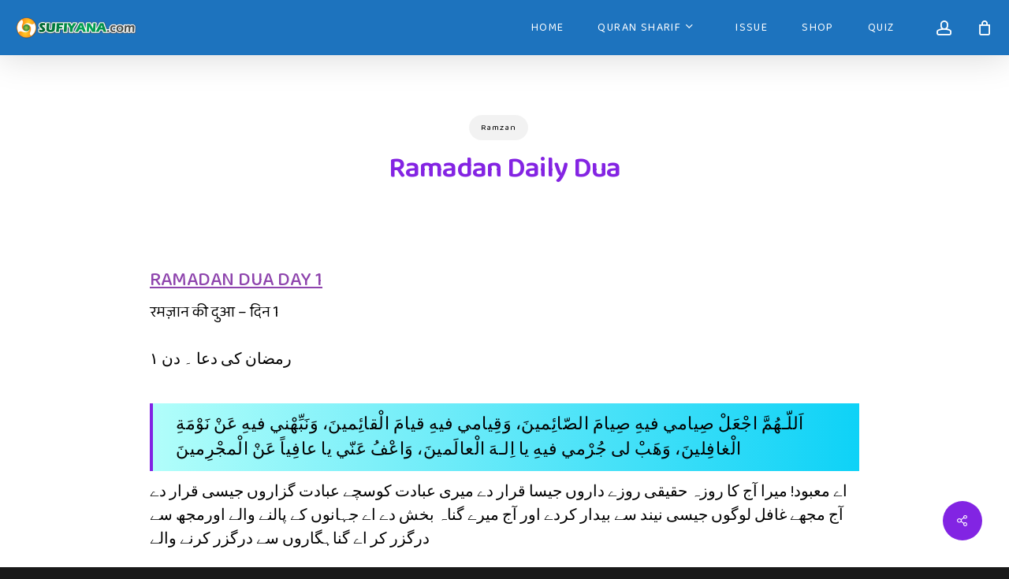

--- FILE ---
content_type: text/html; charset=UTF-8
request_url: https://sufiyana.com/ramadan-daily-dua/
body_size: 50321
content:
<!doctype html>
<html lang="en-US" prefix="og: https://ogp.me/ns#" class="no-js">
<head>
	<meta charset="UTF-8">
	<meta name="viewport" content="width=device-width, initial-scale=1, maximum-scale=5" />	<style>img:is([sizes="auto" i], [sizes^="auto," i]) { contain-intrinsic-size: 3000px 1500px }</style>
	
<!-- Search Engine Optimization by Rank Math - https://rankmath.com/ -->
<title>Ramadan Daily Dua | Sufiyana</title>
<meta name="description" content="Ramadan Dua Day 1 रमज़ान के पहले दिन की दुआ رمضان کے پہلے دن کی دعا اَللّٰھُمَّ اجْعَلْ صِیامِی فِیہِ صِیامَ الصَّائِمِینَ وَقِیامِی فِیہِ قِیامَ الْقائِمِینَ وَنَبِّھْنِی فِیہِ عَنْ نَوْمَۃِ الْغافِلِینَ، وَھَبْ لِی جُرْمِی فِیہِ یَا إلہَ الْعالَمِینَ، وَاعْفُ عَنِّی یَا عافِیاً عَنِ الْمُجْرِمِینَ ۔"/>
<meta name="robots" content="follow, index, max-snippet:-1, max-video-preview:-1, max-image-preview:large"/>
<link rel="canonical" href="https://sufiyana.com/ramadan-daily-dua/" />
<meta property="og:locale" content="en_US" />
<meta property="og:type" content="article" />
<meta property="og:title" content="Ramadan Daily Dua | Sufiyana" />
<meta property="og:description" content="Ramadan Dua Day 1 रमज़ान के पहले दिन की दुआ رمضان کے پہلے دن کی دعا اَللّٰھُمَّ اجْعَلْ صِیامِی فِیہِ صِیامَ الصَّائِمِینَ وَقِیامِی فِیہِ قِیامَ الْقائِمِینَ وَنَبِّھْنِی فِیہِ عَنْ نَوْمَۃِ الْغافِلِینَ، وَھَبْ لِی جُرْمِی فِیہِ یَا إلہَ الْعالَمِینَ، وَاعْفُ عَنِّی یَا عافِیاً عَنِ الْمُجْرِمِینَ ۔" />
<meta property="og:url" content="https://sufiyana.com/ramadan-daily-dua/" />
<meta property="og:site_name" content="Sufiyana" />
<meta property="article:publisher" content="https://www.facebook.com/Sufiyana.Magazine" />
<meta property="article:author" content="https://www.facebook.com/Saifuddin.Ayaz/" />
<meta property="article:tag" content="in arabic" />
<meta property="article:tag" content="in english" />
<meta property="article:tag" content="in hindi" />
<meta property="article:tag" content="in urdu" />
<meta property="article:tag" content="ramadan dua day 1" />
<meta property="article:tag" content="ramadan dua list" />
<meta property="article:section" content="Ramzan" />
<meta property="og:updated_time" content="2021-06-30T18:57:59+05:30" />
<meta property="og:image" content="https://sufiyana.com/wp-content/uploads/Ramadan-dua-list.jpg" />
<meta property="og:image:secure_url" content="https://sufiyana.com/wp-content/uploads/Ramadan-dua-list.jpg" />
<meta property="og:image:width" content="1640" />
<meta property="og:image:height" content="1323" />
<meta property="og:image:alt" content="ramadan daily dua" />
<meta property="og:image:type" content="image/jpeg" />
<meta property="article:published_time" content="2018-05-18T18:09:54+05:30" />
<meta property="article:modified_time" content="2021-06-30T18:57:59+05:30" />
<meta name="twitter:card" content="summary_large_image" />
<meta name="twitter:title" content="Ramadan Daily Dua | Sufiyana" />
<meta name="twitter:description" content="Ramadan Dua Day 1 रमज़ान के पहले दिन की दुआ رمضان کے پہلے دن کی دعا اَللّٰھُمَّ اجْعَلْ صِیامِی فِیہِ صِیامَ الصَّائِمِینَ وَقِیامِی فِیہِ قِیامَ الْقائِمِینَ وَنَبِّھْنِی فِیہِ عَنْ نَوْمَۃِ الْغافِلِینَ، وَھَبْ لِی جُرْمِی فِیہِ یَا إلہَ الْعالَمِینَ، وَاعْفُ عَنِّی یَا عافِیاً عَنِ الْمُجْرِمِینَ ۔" />
<meta name="twitter:site" content="@SufiyanaMag" />
<meta name="twitter:creator" content="@SufiyanaMag" />
<meta name="twitter:image" content="https://sufiyana.com/wp-content/uploads/Ramadan-dua-list.jpg" />
<meta name="twitter:label1" content="Written by" />
<meta name="twitter:data1" content="Sufi Saifuddin" />
<meta name="twitter:label2" content="Time to read" />
<meta name="twitter:data2" content="35 minutes" />
<script type="application/ld+json" class="rank-math-schema">{"@context":"https://schema.org","@graph":[{"@type":["Person","Organization"],"@id":"https://sufiyana.com/#person","name":"Sufi Saifuddin","sameAs":["https://www.facebook.com/Sufiyana.Magazine","https://twitter.com/SufiyanaMag"],"logo":{"@type":"ImageObject","@id":"https://sufiyana.com/#logo","url":"https://sufiyana.com/wp-content/uploads/cropped-sufiyana-logo-2020.png","contentUrl":"https://sufiyana.com/wp-content/uploads/cropped-sufiyana-logo-2020.png","caption":"Sufi Saifuddin","inLanguage":"en-US"},"image":{"@type":"ImageObject","@id":"https://sufiyana.com/#logo","url":"https://sufiyana.com/wp-content/uploads/cropped-sufiyana-logo-2020.png","contentUrl":"https://sufiyana.com/wp-content/uploads/cropped-sufiyana-logo-2020.png","caption":"Sufi Saifuddin","inLanguage":"en-US"}},{"@type":"WebSite","@id":"https://sufiyana.com/#website","url":"https://sufiyana.com","name":"Sufi Saifuddin","publisher":{"@id":"https://sufiyana.com/#person"},"inLanguage":"en-US"},{"@type":"ImageObject","@id":"https://sufiyana.com/wp-content/uploads/Ramadan-dua-list.jpg","url":"https://sufiyana.com/wp-content/uploads/Ramadan-dua-list.jpg","width":"1640","height":"1323","caption":"ramadan daily dua","inLanguage":"en-US"},{"@type":"BreadcrumbList","@id":"https://sufiyana.com/ramadan-daily-dua/#breadcrumb","itemListElement":[{"@type":"ListItem","position":"1","item":{"@id":"http://sufiyana.com","name":"Home"}},{"@type":"ListItem","position":"2","item":{"@id":"https://sufiyana.com/category/ramzan/","name":"Ramzan"}},{"@type":"ListItem","position":"3","item":{"@id":"https://sufiyana.com/ramadan-daily-dua/","name":"Ramadan Daily Dua"}}]},{"@type":"WebPage","@id":"https://sufiyana.com/ramadan-daily-dua/#webpage","url":"https://sufiyana.com/ramadan-daily-dua/","name":"Ramadan Daily Dua | Sufiyana","datePublished":"2018-05-18T18:09:54+05:30","dateModified":"2021-06-30T18:57:59+05:30","isPartOf":{"@id":"https://sufiyana.com/#website"},"primaryImageOfPage":{"@id":"https://sufiyana.com/wp-content/uploads/Ramadan-dua-list.jpg"},"inLanguage":"en-US","breadcrumb":{"@id":"https://sufiyana.com/ramadan-daily-dua/#breadcrumb"}},{"@type":"Person","@id":"https://sufiyana.com/ramadan-daily-dua/#author","name":"Sufi Saifuddin","image":{"@type":"ImageObject","@id":"https://secure.gravatar.com/avatar/fbe8dae0da8ae3081f107de79d2d5a65d6c089cc8a25c16e81f4113bd053f038?s=96&amp;d=mm&amp;r=g","url":"https://secure.gravatar.com/avatar/fbe8dae0da8ae3081f107de79d2d5a65d6c089cc8a25c16e81f4113bd053f038?s=96&amp;d=mm&amp;r=g","caption":"Sufi Saifuddin","inLanguage":"en-US"},"sameAs":["https://sufiyana.com"]},{"@type":"BlogPosting","headline":"Ramadan Daily Dua | Sufiyana","keywords":"ramadan daily dua","datePublished":"2018-05-18T18:09:54+05:30","dateModified":"2021-06-30T18:57:59+05:30","articleSection":"Ramzan","author":{"@id":"https://sufiyana.com/ramadan-daily-dua/#author","name":"Sufi Saifuddin"},"publisher":{"@id":"https://sufiyana.com/#person"},"description":"Ramadan Dua Day 1 \u0930\u092e\u091c\u093c\u093e\u0928 \u0915\u0947 \u092a\u0939\u0932\u0947 \u0926\u093f\u0928 \u0915\u0940 \u0926\u0941\u0906 \u0631\u0645\u0636\u0627\u0646 \u06a9\u06d2 \u067e\u06c1\u0644\u06d2 \u062f\u0646 \u06a9\u06cc \u062f\u0639\u0627 \u0627\u064e\u0644\u0644\u0651\u0670\u06be\u064f\u0645\u0651\u064e \u0627\u062c\u0652\u0639\u064e\u0644\u0652 \u0635\u0650\u06cc\u0627\u0645\u0650\u06cc \u0641\u0650\u06cc\u06c1\u0650 \u0635\u0650\u06cc\u0627\u0645\u064e \u0627\u0644\u0635\u0651\u064e\u0627\u0626\u0650\u0645\u0650\u06cc\u0646\u064e \u0648\u064e\u0642\u0650\u06cc\u0627\u0645\u0650\u06cc \u0641\u0650\u06cc\u06c1\u0650 \u0642\u0650\u06cc\u0627\u0645\u064e \u0627\u0644\u0652\u0642\u0627\u0626\u0650\u0645\u0650\u06cc\u0646\u064e \u0648\u064e\u0646\u064e\u0628\u0651\u0650\u06be\u0652\u0646\u0650\u06cc \u0641\u0650\u06cc\u06c1\u0650 \u0639\u064e\u0646\u0652 \u0646\u064e\u0648\u0652\u0645\u064e\u06c3\u0650 \u0627\u0644\u0652\u063a\u0627\u0641\u0650\u0644\u0650\u06cc\u0646\u064e\u060c \u0648\u064e\u06be\u064e\u0628\u0652 \u0644\u0650\u06cc \u062c\u064f\u0631\u0652\u0645\u0650\u06cc \u0641\u0650\u06cc\u06c1\u0650 \u06cc\u064e\u0627 \u0625\u0644\u06c1\u064e \u0627\u0644\u0652\u0639\u0627\u0644\u064e\u0645\u0650\u06cc\u0646\u064e\u060c \u0648\u064e\u0627\u0639\u0652\u0641\u064f \u0639\u064e\u0646\u0651\u0650\u06cc \u06cc\u064e\u0627 \u0639\u0627\u0641\u0650\u06cc\u0627\u064b \u0639\u064e\u0646\u0650 \u0627\u0644\u0652\u0645\u064f\u062c\u0652\u0631\u0650\u0645\u0650\u06cc\u0646\u064e \u06d4","name":"Ramadan Daily Dua | Sufiyana","@id":"https://sufiyana.com/ramadan-daily-dua/#richSnippet","isPartOf":{"@id":"https://sufiyana.com/ramadan-daily-dua/#webpage"},"image":{"@id":"https://sufiyana.com/wp-content/uploads/Ramadan-dua-list.jpg"},"inLanguage":"en-US","mainEntityOfPage":{"@id":"https://sufiyana.com/ramadan-daily-dua/#webpage"}}]}</script>
<!-- /Rank Math WordPress SEO plugin -->

<link rel='dns-prefetch' href='//www.googletagmanager.com' />
<link rel='dns-prefetch' href='//fonts.googleapis.com' />
<link rel='dns-prefetch' href='//pagead2.googlesyndication.com' />
<link rel="alternate" type="application/rss+xml" title="Sufiyana &raquo; Feed" href="https://sufiyana.com/feed/" />
<link rel="alternate" type="application/rss+xml" title="Sufiyana &raquo; Comments Feed" href="https://sufiyana.com/comments/feed/" />
<link rel="alternate" type="application/rss+xml" title="Sufiyana &raquo; Ramadan Daily Dua Comments Feed" href="https://sufiyana.com/ramadan-daily-dua/feed/" />
<link rel="preload" href="https://sufiyana.com/wp-content/themes/salient/css/fonts/icomoon.woff?v=1.6" as="font" type="font/woff" crossorigin="anonymous"><link rel='stylesheet' id='quiz-maker-admin-css' href='https://sufiyana.com/wp-content/plugins/quiz-maker/admin/css/admin.css?ver=21.7.5' type='text/css' media='all' />
<style id='global-styles-inline-css' type='text/css'>
:root{--wp--preset--aspect-ratio--square: 1;--wp--preset--aspect-ratio--4-3: 4/3;--wp--preset--aspect-ratio--3-4: 3/4;--wp--preset--aspect-ratio--3-2: 3/2;--wp--preset--aspect-ratio--2-3: 2/3;--wp--preset--aspect-ratio--16-9: 16/9;--wp--preset--aspect-ratio--9-16: 9/16;--wp--preset--color--black: #000000;--wp--preset--color--cyan-bluish-gray: #abb8c3;--wp--preset--color--white: #ffffff;--wp--preset--color--pale-pink: #f78da7;--wp--preset--color--vivid-red: #cf2e2e;--wp--preset--color--luminous-vivid-orange: #ff6900;--wp--preset--color--luminous-vivid-amber: #fcb900;--wp--preset--color--light-green-cyan: #7bdcb5;--wp--preset--color--vivid-green-cyan: #00d084;--wp--preset--color--pale-cyan-blue: #8ed1fc;--wp--preset--color--vivid-cyan-blue: #0693e3;--wp--preset--color--vivid-purple: #9b51e0;--wp--preset--gradient--vivid-cyan-blue-to-vivid-purple: linear-gradient(135deg,rgba(6,147,227,1) 0%,rgb(155,81,224) 100%);--wp--preset--gradient--light-green-cyan-to-vivid-green-cyan: linear-gradient(135deg,rgb(122,220,180) 0%,rgb(0,208,130) 100%);--wp--preset--gradient--luminous-vivid-amber-to-luminous-vivid-orange: linear-gradient(135deg,rgba(252,185,0,1) 0%,rgba(255,105,0,1) 100%);--wp--preset--gradient--luminous-vivid-orange-to-vivid-red: linear-gradient(135deg,rgba(255,105,0,1) 0%,rgb(207,46,46) 100%);--wp--preset--gradient--very-light-gray-to-cyan-bluish-gray: linear-gradient(135deg,rgb(238,238,238) 0%,rgb(169,184,195) 100%);--wp--preset--gradient--cool-to-warm-spectrum: linear-gradient(135deg,rgb(74,234,220) 0%,rgb(151,120,209) 20%,rgb(207,42,186) 40%,rgb(238,44,130) 60%,rgb(251,105,98) 80%,rgb(254,248,76) 100%);--wp--preset--gradient--blush-light-purple: linear-gradient(135deg,rgb(255,206,236) 0%,rgb(152,150,240) 100%);--wp--preset--gradient--blush-bordeaux: linear-gradient(135deg,rgb(254,205,165) 0%,rgb(254,45,45) 50%,rgb(107,0,62) 100%);--wp--preset--gradient--luminous-dusk: linear-gradient(135deg,rgb(255,203,112) 0%,rgb(199,81,192) 50%,rgb(65,88,208) 100%);--wp--preset--gradient--pale-ocean: linear-gradient(135deg,rgb(255,245,203) 0%,rgb(182,227,212) 50%,rgb(51,167,181) 100%);--wp--preset--gradient--electric-grass: linear-gradient(135deg,rgb(202,248,128) 0%,rgb(113,206,126) 100%);--wp--preset--gradient--midnight: linear-gradient(135deg,rgb(2,3,129) 0%,rgb(40,116,252) 100%);--wp--preset--font-size--small: 13px;--wp--preset--font-size--medium: 20px;--wp--preset--font-size--large: 36px;--wp--preset--font-size--x-large: 42px;--wp--preset--spacing--20: 0.44rem;--wp--preset--spacing--30: 0.67rem;--wp--preset--spacing--40: 1rem;--wp--preset--spacing--50: 1.5rem;--wp--preset--spacing--60: 2.25rem;--wp--preset--spacing--70: 3.38rem;--wp--preset--spacing--80: 5.06rem;--wp--preset--shadow--natural: 6px 6px 9px rgba(0, 0, 0, 0.2);--wp--preset--shadow--deep: 12px 12px 50px rgba(0, 0, 0, 0.4);--wp--preset--shadow--sharp: 6px 6px 0px rgba(0, 0, 0, 0.2);--wp--preset--shadow--outlined: 6px 6px 0px -3px rgba(255, 255, 255, 1), 6px 6px rgba(0, 0, 0, 1);--wp--preset--shadow--crisp: 6px 6px 0px rgba(0, 0, 0, 1);}:root { --wp--style--global--content-size: 1300px;--wp--style--global--wide-size: 1300px; }:where(body) { margin: 0; }.wp-site-blocks > .alignleft { float: left; margin-right: 2em; }.wp-site-blocks > .alignright { float: right; margin-left: 2em; }.wp-site-blocks > .aligncenter { justify-content: center; margin-left: auto; margin-right: auto; }:where(.is-layout-flex){gap: 0.5em;}:where(.is-layout-grid){gap: 0.5em;}.is-layout-flow > .alignleft{float: left;margin-inline-start: 0;margin-inline-end: 2em;}.is-layout-flow > .alignright{float: right;margin-inline-start: 2em;margin-inline-end: 0;}.is-layout-flow > .aligncenter{margin-left: auto !important;margin-right: auto !important;}.is-layout-constrained > .alignleft{float: left;margin-inline-start: 0;margin-inline-end: 2em;}.is-layout-constrained > .alignright{float: right;margin-inline-start: 2em;margin-inline-end: 0;}.is-layout-constrained > .aligncenter{margin-left: auto !important;margin-right: auto !important;}.is-layout-constrained > :where(:not(.alignleft):not(.alignright):not(.alignfull)){max-width: var(--wp--style--global--content-size);margin-left: auto !important;margin-right: auto !important;}.is-layout-constrained > .alignwide{max-width: var(--wp--style--global--wide-size);}body .is-layout-flex{display: flex;}.is-layout-flex{flex-wrap: wrap;align-items: center;}.is-layout-flex > :is(*, div){margin: 0;}body .is-layout-grid{display: grid;}.is-layout-grid > :is(*, div){margin: 0;}body{padding-top: 0px;padding-right: 0px;padding-bottom: 0px;padding-left: 0px;}:root :where(.wp-element-button, .wp-block-button__link){background-color: #32373c;border-width: 0;color: #fff;font-family: inherit;font-size: inherit;line-height: inherit;padding: calc(0.667em + 2px) calc(1.333em + 2px);text-decoration: none;}.has-black-color{color: var(--wp--preset--color--black) !important;}.has-cyan-bluish-gray-color{color: var(--wp--preset--color--cyan-bluish-gray) !important;}.has-white-color{color: var(--wp--preset--color--white) !important;}.has-pale-pink-color{color: var(--wp--preset--color--pale-pink) !important;}.has-vivid-red-color{color: var(--wp--preset--color--vivid-red) !important;}.has-luminous-vivid-orange-color{color: var(--wp--preset--color--luminous-vivid-orange) !important;}.has-luminous-vivid-amber-color{color: var(--wp--preset--color--luminous-vivid-amber) !important;}.has-light-green-cyan-color{color: var(--wp--preset--color--light-green-cyan) !important;}.has-vivid-green-cyan-color{color: var(--wp--preset--color--vivid-green-cyan) !important;}.has-pale-cyan-blue-color{color: var(--wp--preset--color--pale-cyan-blue) !important;}.has-vivid-cyan-blue-color{color: var(--wp--preset--color--vivid-cyan-blue) !important;}.has-vivid-purple-color{color: var(--wp--preset--color--vivid-purple) !important;}.has-black-background-color{background-color: var(--wp--preset--color--black) !important;}.has-cyan-bluish-gray-background-color{background-color: var(--wp--preset--color--cyan-bluish-gray) !important;}.has-white-background-color{background-color: var(--wp--preset--color--white) !important;}.has-pale-pink-background-color{background-color: var(--wp--preset--color--pale-pink) !important;}.has-vivid-red-background-color{background-color: var(--wp--preset--color--vivid-red) !important;}.has-luminous-vivid-orange-background-color{background-color: var(--wp--preset--color--luminous-vivid-orange) !important;}.has-luminous-vivid-amber-background-color{background-color: var(--wp--preset--color--luminous-vivid-amber) !important;}.has-light-green-cyan-background-color{background-color: var(--wp--preset--color--light-green-cyan) !important;}.has-vivid-green-cyan-background-color{background-color: var(--wp--preset--color--vivid-green-cyan) !important;}.has-pale-cyan-blue-background-color{background-color: var(--wp--preset--color--pale-cyan-blue) !important;}.has-vivid-cyan-blue-background-color{background-color: var(--wp--preset--color--vivid-cyan-blue) !important;}.has-vivid-purple-background-color{background-color: var(--wp--preset--color--vivid-purple) !important;}.has-black-border-color{border-color: var(--wp--preset--color--black) !important;}.has-cyan-bluish-gray-border-color{border-color: var(--wp--preset--color--cyan-bluish-gray) !important;}.has-white-border-color{border-color: var(--wp--preset--color--white) !important;}.has-pale-pink-border-color{border-color: var(--wp--preset--color--pale-pink) !important;}.has-vivid-red-border-color{border-color: var(--wp--preset--color--vivid-red) !important;}.has-luminous-vivid-orange-border-color{border-color: var(--wp--preset--color--luminous-vivid-orange) !important;}.has-luminous-vivid-amber-border-color{border-color: var(--wp--preset--color--luminous-vivid-amber) !important;}.has-light-green-cyan-border-color{border-color: var(--wp--preset--color--light-green-cyan) !important;}.has-vivid-green-cyan-border-color{border-color: var(--wp--preset--color--vivid-green-cyan) !important;}.has-pale-cyan-blue-border-color{border-color: var(--wp--preset--color--pale-cyan-blue) !important;}.has-vivid-cyan-blue-border-color{border-color: var(--wp--preset--color--vivid-cyan-blue) !important;}.has-vivid-purple-border-color{border-color: var(--wp--preset--color--vivid-purple) !important;}.has-vivid-cyan-blue-to-vivid-purple-gradient-background{background: var(--wp--preset--gradient--vivid-cyan-blue-to-vivid-purple) !important;}.has-light-green-cyan-to-vivid-green-cyan-gradient-background{background: var(--wp--preset--gradient--light-green-cyan-to-vivid-green-cyan) !important;}.has-luminous-vivid-amber-to-luminous-vivid-orange-gradient-background{background: var(--wp--preset--gradient--luminous-vivid-amber-to-luminous-vivid-orange) !important;}.has-luminous-vivid-orange-to-vivid-red-gradient-background{background: var(--wp--preset--gradient--luminous-vivid-orange-to-vivid-red) !important;}.has-very-light-gray-to-cyan-bluish-gray-gradient-background{background: var(--wp--preset--gradient--very-light-gray-to-cyan-bluish-gray) !important;}.has-cool-to-warm-spectrum-gradient-background{background: var(--wp--preset--gradient--cool-to-warm-spectrum) !important;}.has-blush-light-purple-gradient-background{background: var(--wp--preset--gradient--blush-light-purple) !important;}.has-blush-bordeaux-gradient-background{background: var(--wp--preset--gradient--blush-bordeaux) !important;}.has-luminous-dusk-gradient-background{background: var(--wp--preset--gradient--luminous-dusk) !important;}.has-pale-ocean-gradient-background{background: var(--wp--preset--gradient--pale-ocean) !important;}.has-electric-grass-gradient-background{background: var(--wp--preset--gradient--electric-grass) !important;}.has-midnight-gradient-background{background: var(--wp--preset--gradient--midnight) !important;}.has-small-font-size{font-size: var(--wp--preset--font-size--small) !important;}.has-medium-font-size{font-size: var(--wp--preset--font-size--medium) !important;}.has-large-font-size{font-size: var(--wp--preset--font-size--large) !important;}.has-x-large-font-size{font-size: var(--wp--preset--font-size--x-large) !important;}
:where(.wp-block-post-template.is-layout-flex){gap: 1.25em;}:where(.wp-block-post-template.is-layout-grid){gap: 1.25em;}
:where(.wp-block-columns.is-layout-flex){gap: 2em;}:where(.wp-block-columns.is-layout-grid){gap: 2em;}
:root :where(.wp-block-pullquote){font-size: 1.5em;line-height: 1.6;}
</style>
<link rel='stylesheet' id='contact-form-7-css' href='https://sufiyana.com/wp-content/plugins/contact-form-7/includes/css/styles.css?ver=6.1.4' type='text/css' media='all' />
<link rel='stylesheet' id='quiz-maker-css' href='https://sufiyana.com/wp-content/plugins/quiz-maker/public/css/quiz-maker-public.css?ver=21.7.5' type='text/css' media='all' />
<link rel='stylesheet' id='msdropdownddcss-css' href='https://sufiyana.com/wp-content/plugins/quran-text-multilanguage/css/msdropdown/dd.css?ver=c180e6ad2df45f2661e17ce973b8f1b8' type='text/css' media='all' />
<link rel='stylesheet' id='salient-social-css' href='https://sufiyana.com/wp-content/plugins/salient-social/css/style.css?ver=1.2.5' type='text/css' media='all' />
<style id='salient-social-inline-css' type='text/css'>

  .sharing-default-minimal .nectar-love.loved,
  body .nectar-social[data-color-override="override"].fixed > a:before, 
  body .nectar-social[data-color-override="override"].fixed .nectar-social-inner a,
  .sharing-default-minimal .nectar-social[data-color-override="override"] .nectar-social-inner a:hover,
  .nectar-social.vertical[data-color-override="override"] .nectar-social-inner a:hover {
    background-color: #8224e3;
  }
  .nectar-social.hover .nectar-love.loved,
  .nectar-social.hover > .nectar-love-button a:hover,
  .nectar-social[data-color-override="override"].hover > div a:hover,
  #single-below-header .nectar-social[data-color-override="override"].hover > div a:hover,
  .nectar-social[data-color-override="override"].hover .share-btn:hover,
  .sharing-default-minimal .nectar-social[data-color-override="override"] .nectar-social-inner a {
    border-color: #8224e3;
  }
  #single-below-header .nectar-social.hover .nectar-love.loved i,
  #single-below-header .nectar-social.hover[data-color-override="override"] a:hover,
  #single-below-header .nectar-social.hover[data-color-override="override"] a:hover i,
  #single-below-header .nectar-social.hover .nectar-love-button a:hover i,
  .nectar-love:hover i,
  .hover .nectar-love:hover .total_loves,
  .nectar-love.loved i,
  .nectar-social.hover .nectar-love.loved .total_loves,
  .nectar-social.hover .share-btn:hover, 
  .nectar-social[data-color-override="override"].hover .nectar-social-inner a:hover,
  .nectar-social[data-color-override="override"].hover > div:hover span,
  .sharing-default-minimal .nectar-social[data-color-override="override"] .nectar-social-inner a:not(:hover) i,
  .sharing-default-minimal .nectar-social[data-color-override="override"] .nectar-social-inner a:not(:hover) {
    color: #8224e3;
  }
</style>
<link rel='stylesheet' id='woocommerce-layout-css' href='https://sufiyana.com/wp-content/plugins/woocommerce/assets/css/woocommerce-layout.css?ver=10.4.3' type='text/css' media='all' />
<link rel='stylesheet' id='woocommerce-smallscreen-css' href='https://sufiyana.com/wp-content/plugins/woocommerce/assets/css/woocommerce-smallscreen.css?ver=10.4.3' type='text/css' media='only screen and (max-width: 768px)' />
<link rel='stylesheet' id='woocommerce-general-css' href='https://sufiyana.com/wp-content/plugins/woocommerce/assets/css/woocommerce.css?ver=10.4.3' type='text/css' media='all' />
<style id='woocommerce-inline-inline-css' type='text/css'>
.woocommerce form .form-row .required { visibility: visible; }
</style>
<link rel='stylesheet' id='salient-grid-system-css' href='https://sufiyana.com/wp-content/themes/salient/css/build/grid-system.css?ver=17.2.0' type='text/css' media='all' />
<link rel='stylesheet' id='main-styles-css' href='https://sufiyana.com/wp-content/themes/salient/css/build/style.css?ver=17.2.0' type='text/css' media='all' />
<style id='main-styles-inline-css' type='text/css'>
body[data-ajax-transitions="true"] #ajax-loading-screen[data-effect="standard"],body[data-ajax-transitions="true"] #ajax-loading-screen[data-effect="standard"] .loading-icon{transition:opacity 0.4s ease;}body[data-ajax-transitions="true"] #ajax-loading-screen[data-effect="standard"].loaded,body[data-ajax-transitions="true"] #ajax-loading-screen[data-effect="standard"].loaded .loading-icon{opacity:0;}@media only screen and (max-width:999px){#ajax-content-wrap .top-level .nectar-post-grid[data-animation*="fade"] .nectar-post-grid-item,#ajax-content-wrap .top-level .nectar-post-grid[data-animation="zoom-out-reveal"] .nectar-post-grid-item *:not(.content):not(.bg-overlay),#ajax-content-wrap .top-level .nectar-post-grid[data-animation="zoom-out-reveal"] .nectar-post-grid-item *:before{transform:none;opacity:1;clip-path:none;}#ajax-content-wrap .top-level .nectar-post-grid[data-animation="zoom-out-reveal"] .nectar-post-grid-item .nectar-el-parallax-scroll .nectar-post-grid-item-bg-wrap-inner{transform:scale(1.275);}}.wpb_row.vc_row.top-level .nectar-video-bg{opacity:1;height:100%;width:100%;object-fit:cover;object-position:center center;}body.using-mobile-browser .wpb_row.vc_row.top-level .nectar-video-wrap{left:0;}body.using-mobile-browser .wpb_row.vc_row.top-level.full-width-section .nectar-video-wrap:not(.column-video){left:50%;}body.using-mobile-browser #nectar_fullscreen_rows[data-mobile-disable="off"] .wpb_row.vc_row.top-level.full-width-section .nectar-video-wrap:not(.column-video){left:0;}.wpb_row.vc_row.top-level .nectar-video-wrap{opacity:1;width:100%;}body .wpb_row.parallax_section.top-level > .nectar-video-wrap video:not(.translate){opacity:1;}.top-level .portfolio-items[data-loading=lazy-load] .col .inner-wrap.animated .top-level-image{opacity:1;}.wpb_row.vc_row.top-level .column-image-bg-wrap[data-n-parallax-bg="true"] .column-image-bg,.wpb_row.vc_row.top-level + .wpb_row .column-image-bg-wrap[data-n-parallax-bg="true"] .column-image-bg,#portfolio-extra > .wpb_row.vc_row.parallax_section:first-child .row-bg{transform:none!important;height:100%!important;opacity:1;}#portfolio-extra > .wpb_row.vc_row.parallax_section .row-bg{background-attachment:scroll;}.scroll-down-wrap.hidden{transform:none;opacity:1;}#ajax-loading-screen[data-disable-mobile="0"]{display:none!important;}body[data-slide-out-widget-area-style="slide-out-from-right"].material .slide_out_area_close.hide_until_rendered{opacity:0;}
</style>
<link rel='stylesheet' id='nectar-header-perma-transparent-css' href='https://sufiyana.com/wp-content/themes/salient/css/build/header/header-perma-transparent.css?ver=17.2.0' type='text/css' media='all' />
<link rel='stylesheet' id='nectar-single-styles-css' href='https://sufiyana.com/wp-content/themes/salient/css/build/single.css?ver=17.2.0' type='text/css' media='all' />
<link rel='stylesheet' id='nectar-element-highlighted-text-css' href='https://sufiyana.com/wp-content/themes/salient/css/build/elements/element-highlighted-text.css?ver=17.2.0' type='text/css' media='all' />
<link rel='stylesheet' id='nectar-element-recent-posts-css' href='https://sufiyana.com/wp-content/themes/salient/css/build/elements/element-recent-posts.css?ver=17.2.0' type='text/css' media='all' />
<link rel='stylesheet' id='nectar-cf7-css' href='https://sufiyana.com/wp-content/themes/salient/css/build/third-party/cf7.css?ver=17.2.0' type='text/css' media='all' />
<link rel='stylesheet' id='nectar_default_font_open_sans-css' href='https://fonts.googleapis.com/css?family=Open+Sans%3A300%2C400%2C600%2C700&#038;subset=latin%2Clatin-ext&#038;display=swap' type='text/css' media='all' />
<link rel='stylesheet' id='nectar-blog-masonry-core-css' href='https://sufiyana.com/wp-content/themes/salient/css/build/blog/masonry-core.css?ver=17.2.0' type='text/css' media='all' />
<link rel='stylesheet' id='nectar-blog-masonry-classic-enhanced-css' href='https://sufiyana.com/wp-content/themes/salient/css/build/blog/masonry-classic-enhanced.css?ver=17.2.0' type='text/css' media='all' />
<link rel='stylesheet' id='responsive-css' href='https://sufiyana.com/wp-content/themes/salient/css/build/responsive.css?ver=17.2.0' type='text/css' media='all' />
<link rel='stylesheet' id='nectar-product-style-classic-css' href='https://sufiyana.com/wp-content/themes/salient/css/build/third-party/woocommerce/product-style-classic.css?ver=17.2.0' type='text/css' media='all' />
<link rel='stylesheet' id='woocommerce-css' href='https://sufiyana.com/wp-content/themes/salient/css/build/woocommerce.css?ver=17.2.0' type='text/css' media='all' />
<link rel='stylesheet' id='select2-css' href='https://sufiyana.com/wp-content/plugins/woocommerce/assets/css/select2.css?ver=10.4.3' type='text/css' media='all' />
<link rel='stylesheet' id='skin-material-css' href='https://sufiyana.com/wp-content/themes/salient/css/build/skin-material.css?ver=17.2.0' type='text/css' media='all' />
<link rel='stylesheet' id='salient-wp-menu-dynamic-css' href='https://sufiyana.com/wp-content/uploads/salient/menu-dynamic.css?ver=9563' type='text/css' media='all' />
<link rel='stylesheet' id='baloo-2-css' href='https://fonts.googleapis.com/css2?family=Baloo+2%3Aital%2Cwght%400%2C300%3B0%2C400%3B0%2C500%3B0%2C600%3B0%2C700%3B1%2C300%3B1%2C400%3B1%2C500%3B1%2C600%3B1%2C700&#038;display=swap&#038;ver=c180e6ad2df45f2661e17ce973b8f1b8' type='text/css' media='all' />
<link rel='stylesheet' id='dynamic-css-css' href='https://sufiyana.com/wp-content/themes/salient/css/salient-dynamic-styles.css?ver=77121' type='text/css' media='all' />
<style id='dynamic-css-inline-css' type='text/css'>
.single.single-post .container-wrap{padding-top:0;}.main-content .featured-media-under-header{padding:min(6vw,90px) 0;}.featured-media-under-header__featured-media:not([data-has-img="false"]){margin-top:min(6vw,90px);}.featured-media-under-header__featured-media:not([data-format="video"]):not([data-format="audio"]):not([data-has-img="false"]){overflow:hidden;position:relative;padding-bottom:50%;}.featured-media-under-header__meta-wrap{display:flex;flex-wrap:wrap;align-items:center;}.featured-media-under-header__meta-wrap .meta-author{display:inline-flex;align-items:center;}.featured-media-under-header__meta-wrap .meta-author img{margin-right:8px;width:28px;border-radius:100px;}.featured-media-under-header__featured-media .post-featured-img{display:block;line-height:0;top:auto;bottom:0;}.featured-media-under-header__featured-media[data-n-parallax-bg="true"] .post-featured-img{height:calc(100% + 75px);}.featured-media-under-header__featured-media .post-featured-img img{position:absolute;top:0;left:0;width:100%;height:100%;object-fit:cover;object-position:top;}@media only screen and (max-width:690px){.featured-media-under-header__featured-media[data-n-parallax-bg="true"] .post-featured-img{height:calc(100% + 45px);}.featured-media-under-header__meta-wrap{font-size:14px;}}.featured-media-under-header__featured-media[data-align="center"] .post-featured-img img{object-position:center;}.featured-media-under-header__featured-media[data-align="bottom"] .post-featured-img img{object-position:bottom;}.featured-media-under-header h1{margin:max(min(0.35em,35px),20px) 0 max(min(0.25em,25px),15px) 0;}.featured-media-under-header__cat-wrap .meta-category a{line-height:1;padding:7px 15px;margin-right:15px;}.featured-media-under-header__cat-wrap .meta-category a:not(:hover){background-color:rgba(0,0,0,0.05);}.featured-media-under-header__cat-wrap .meta-category a:hover{color:#fff;}.featured-media-under-header__meta-wrap a,.featured-media-under-header__cat-wrap a{color:inherit;}.featured-media-under-header__meta-wrap > span:not(:first-child):not(.rich-snippet-hidden):before{content:"·";padding:0 .5em;}.featured-media-under-header__excerpt{margin:0 0 20px 0;}@media only screen and (min-width:691px){[data-animate="fade_in"] .featured-media-under-header__cat-wrap,[data-animate="fade_in"].featured-media-under-header .entry-title,[data-animate="fade_in"] .featured-media-under-header__meta-wrap,[data-animate="fade_in"] .featured-media-under-header__featured-media,[data-animate="fade_in"] .featured-media-under-header__excerpt,[data-animate="fade_in"].featured-media-under-header + .row .content-inner{opacity:0;transform:translateY(50px);animation:nectar_featured_media_load 1s cubic-bezier(0.25,1,0.5,1) forwards;}[data-animate="fade_in"] .featured-media-under-header__cat-wrap{animation-delay:0.1s;}[data-animate="fade_in"].featured-media-under-header .entry-title{animation-delay:0.2s;}[data-animate="fade_in"] .featured-media-under-header__excerpt{animation-delay:0.3s;}[data-animate="fade_in"] .featured-media-under-header__meta-wrap{animation-delay:0.3s;}[data-animate="fade_in"] .featured-media-under-header__featured-media{animation-delay:0.4s;}[data-animate="fade_in"].featured-media-under-header + .row .content-inner{animation-delay:0.5s;}}@keyframes nectar_featured_media_load{0%{transform:translateY(50px);opacity:0;}100%{transform:translateY(0px);opacity:1;}}.featured-media-under-header__content{display:flex;flex-direction:column;align-items:center;text-align:center;max-width:1000px;margin:0 auto;}@media only screen and (min-width:691px){.featured-media-under-header__excerpt{max-width:75%;}}.featured-media-under-header__meta-wrap .meta-author img{margin-right:15px;width:50px;}@media only screen and (max-width:690px){width:40px;}.featured-media-under-header__meta-wrap .meta-author > span{text-align:left;line-height:1.5;}.featured-media-under-header__meta-wrap .meta-author > span span:not(.rich-snippet-hidden){display:block;}.featured-media-under-header__meta-wrap .meta-date,.featured-media-under-header__meta-wrap .meta-reading-time{font-size:.85em;}#header-space{background-color:#ffffff}@media only screen and (min-width:1000px){body #ajax-content-wrap.no-scroll{min-height:calc(100vh - 70px);height:calc(100vh - 70px)!important;}}@media only screen and (min-width:1000px){#page-header-wrap.fullscreen-header,#page-header-wrap.fullscreen-header #page-header-bg,html:not(.nectar-box-roll-loaded) .nectar-box-roll > #page-header-bg.fullscreen-header,.nectar_fullscreen_zoom_recent_projects,#nectar_fullscreen_rows:not(.afterLoaded) > div{height:calc(100vh - 69px);}.wpb_row.vc_row-o-full-height.top-level,.wpb_row.vc_row-o-full-height.top-level > .col.span_12{min-height:calc(100vh - 69px);}html:not(.nectar-box-roll-loaded) .nectar-box-roll > #page-header-bg.fullscreen-header{top:70px;}.nectar-slider-wrap[data-fullscreen="true"]:not(.loaded),.nectar-slider-wrap[data-fullscreen="true"]:not(.loaded) .swiper-container{height:calc(100vh - 68px)!important;}.admin-bar .nectar-slider-wrap[data-fullscreen="true"]:not(.loaded),.admin-bar .nectar-slider-wrap[data-fullscreen="true"]:not(.loaded) .swiper-container{height:calc(100vh - 68px - 32px)!important;}}.admin-bar[class*="page-template-template-no-header"] .wpb_row.vc_row-o-full-height.top-level,.admin-bar[class*="page-template-template-no-header"] .wpb_row.vc_row-o-full-height.top-level > .col.span_12{min-height:calc(100vh - 32px);}body[class*="page-template-template-no-header"] .wpb_row.vc_row-o-full-height.top-level,body[class*="page-template-template-no-header"] .wpb_row.vc_row-o-full-height.top-level > .col.span_12{min-height:100vh;}@media only screen and (max-width:999px){.using-mobile-browser #nectar_fullscreen_rows:not(.afterLoaded):not([data-mobile-disable="on"]) > div{height:calc(100vh - 100px);}.using-mobile-browser .wpb_row.vc_row-o-full-height.top-level,.using-mobile-browser .wpb_row.vc_row-o-full-height.top-level > .col.span_12,[data-permanent-transparent="1"].using-mobile-browser .wpb_row.vc_row-o-full-height.top-level,[data-permanent-transparent="1"].using-mobile-browser .wpb_row.vc_row-o-full-height.top-level > .col.span_12{min-height:calc(100vh - 100px);}html:not(.nectar-box-roll-loaded) .nectar-box-roll > #page-header-bg.fullscreen-header,.nectar_fullscreen_zoom_recent_projects,.nectar-slider-wrap[data-fullscreen="true"]:not(.loaded),.nectar-slider-wrap[data-fullscreen="true"]:not(.loaded) .swiper-container,#nectar_fullscreen_rows:not(.afterLoaded):not([data-mobile-disable="on"]) > div{height:calc(100vh - 47px);}.wpb_row.vc_row-o-full-height.top-level,.wpb_row.vc_row-o-full-height.top-level > .col.span_12{min-height:calc(100vh - 47px);}body[data-transparent-header="false"] #ajax-content-wrap.no-scroll{min-height:calc(100vh - 47px);height:calc(100vh - 47px);}}.post-type-archive-product.woocommerce .container-wrap,.tax-product_cat.woocommerce .container-wrap{background-color:#f6f6f6;}.woocommerce.single-product #single-meta{position:relative!important;top:0!important;margin:0;left:8px;height:auto;}.woocommerce.single-product #single-meta:after{display:block;content:" ";clear:both;height:1px;}.woocommerce ul.products li.product.material,.woocommerce-page ul.products li.product.material{background-color:#ffffff;}.woocommerce ul.products li.product.minimal .product-wrap,.woocommerce ul.products li.product.minimal .background-color-expand,.woocommerce-page ul.products li.product.minimal .product-wrap,.woocommerce-page ul.products li.product.minimal .background-color-expand{background-color:#ffffff;}.screen-reader-text,.nectar-skip-to-content:not(:focus){border:0;clip:rect(1px,1px,1px,1px);clip-path:inset(50%);height:1px;margin:-1px;overflow:hidden;padding:0;position:absolute!important;width:1px;word-wrap:normal!important;}.row .col img:not([srcset]){width:auto;}.row .col img.img-with-animation.nectar-lazy:not([srcset]){width:100%;}
/* Post Title */
.ocm-effect-wrap .featured-media-under-header__content h1{
	font-weight:600;
	color:#8424e3;
}

/* Block heading */
.post-area .wp-block-heading{
	font-weight:500 !important;
	color:#8e44ad;
	text-decoration:underline;
	text-shadow:rgba(0, 0, 0, 0.3) 0px 1px 1px;
	margin-top:3px !important;
	margin-bottom:15px !important;
}

/* Heading */
.rank-math-list .rank-math-list-item h3{
	font-weight:500;
	color:#7f8c8d;
}

/* Paragraph */
.rank-math-list .rank-math-answer p{
	color:#bdc3c7;
}

/* Entire meta link */
.related-posts .post .entire-meta-link{
	transform:translatex(0px) translatey(0px);
}

/* Comment wrap */
#boxed .comments-section .comment-wrap{
	background-color:#ecf0f1;
	border-color:#bdc3c7;
	border-style:solid;
	border-width:2px;
	padding-left:11px;
	padding-right:11px;
	padding-top:11px;
	padding-bottom:11px;
}

/* Block Quote */
.post-area .wp-block-pullquote blockquote{
	padding-left:11px;
	padding-right:11px;
	padding-top:11px;
	padding-bottom:11px;
	background-image:linear-gradient(to right, #b2fefa 0%, #0ed2f7 100%);
	transform:translatex(0px) translatey(0px);
	letter-spacing:0px;
	display:inline-block;
	
}

/* Block pullquote */
.post-area .wp-block-pullquote{
	padding-bottom:11px;
	padding-top:0px;
	margin-bottom:0px;
	margin-top:11px;
}

/* Rank math faq */
#rank-math-faq{
	background-color:#ecf0f1;
	transform:translatex(0px) translatey(0px);
	font-size:18px;
	padding-left:5px;
	padding-right:5px;
	padding-top:11px;
	padding-bottom:11px;
}

/* Quote */
.post-area .su-quote{
	background-image:linear-gradient(to right, #f7971e 0%, #ffd200 100%);
	font-weight:400;
	font-style:normal;
	font-size:24px;
	display:inline-block;
	transform:translatex(0px) translatey(0px) !important;
}

/* Quote cite */
.post-area .su-quote .su-quote-cite{
	font-size:20px;
	margin-top:5px;
}

/* Preformatted */
.post-area pre{
	background-color:#ecf0f1;
	font-family:'Baloo 2', display;
	font-size:17px;
}

/* Block Quote */
.post-area blockquote{
	font-weight:500;
	background-image:linear-gradient(to right, #b2fefa 0%, #0ed2f7 100%);
	padding-left:33px;
	padding-right:33px;
	padding-top:11px;
	padding-bottom:11px;
	margin-top:11px;
	margin-bottom:11px;
}

/* Heading */
.post-area h3{
	font-weight:500 !important;
	text-decoration:underline;
	color:#8e44ad;
}

/* Heading */
.post-area h6{
	letter-spacing:0px !important;
	text-align:right;
	margin-bottom:22px;
	margin-top:0px !important;
}

/* Comment author */
.comment-author{
	letter-spacing:0px !important;
}

/* screen sizes smaller than 1300px and larger than 1000px */
@media (max-width:1300px) and (min-width:1000px){

	/* Block heading */
	.post-area .wp-block-heading{
		font-size:24px !important;
	}
	
	/* Heading */
	.rank-math-list .rank-math-list-item h3{
		font-size:21px;
	}
	
	/* Heading */
	#boxed #ajax-content-wrap .container-wrap .container .row .post-area .post .inner-wrap .post-content .content-inner #rank-math-faq .rank-math-list .rank-math-list-item h3{
		line-height:1.2em !important;
	}
	
	/* Block heading */
	.ocm-effect-wrap .ocm-effect-wrap-inner #boxed #ajax-content-wrap .container-wrap .container .row .post-area .post .inner-wrap .post-content .content-inner .wp-block-heading{
		line-height:1.5em !important;
	}
	
}

/* screen sizes smaller than 999px and larger than 691px */
@media (max-width:999px) and (min-width:691px){

	/* Post Title */
	.ocm-effect-wrap .featured-media-under-header__content h1{
		font-size:48px;
	}
	
}

/* 691px and larger screen sizes */
@media (min-width:691px){

	/* Post Title */
	.ocm-effect-wrap .ocm-effect-wrap-inner #ajax-content-wrap .container-wrap .container .featured-media-under-header .featured-media-under-header__content h1{
		line-height:1.2em !important;
	}
	
	/* Heading */
	.post-area h3{
		font-size:24px !important;
	}
	
	/* Heading */
	.ocm-effect-wrap .ocm-effect-wrap-inner #ajax-content-wrap .container-wrap .container .row .post-area .post .inner-wrap .post-content .content-inner h6{
		line-height:1.5em !important;
	}
	
	/* Heading */
	.post-area h6{
		font-size:20px !important;
	}
	
	/* Content inner */
	.post-area .post .content-inner{
		transform:translatex(0px) translatey(0px);
	}
	
}

/* 1000px and larger screen sizes */
@media (min-width:1000px){

	#boxed .featured-media-under-header{
		padding-bottom:33px;
	}
	
}
</style>
<link rel='stylesheet' id='elementor-frontend-css' href='https://sufiyana.com/wp-content/plugins/elementor/assets/css/frontend.min.css?ver=3.34.2' type='text/css' media='all' />
<link rel='stylesheet' id='eael-general-css' href='https://sufiyana.com/wp-content/plugins/essential-addons-for-elementor-lite/assets/front-end/css/view/general.min.css?ver=6.5.8' type='text/css' media='all' />
<link rel='stylesheet' id='redux-google-fonts-salient_redux-css' href='https://fonts.googleapis.com/css?family=Baloo+2%3A400%2C500%2C700%7CPoppins%3A400%2C500&#038;display=swap&#038;ver=c180e6ad2df45f2661e17ce973b8f1b8' type='text/css' media='all' />
<script type="text/javascript" id="real3d-flipbook-global-js-extra">
/* <![CDATA[ */
var flipbookOptions_global = {"pages":[],"pdfUrl":"","printPdfUrl":"","tableOfContent":[],"id":"","bookId":"","date":"","lightboxThumbnailUrl":"","mode":"lightbox","viewMode":"3d","pageTextureSize":"2048","pageTextureSizeSmall":"1024","pageTextureSizeMobile":"","pageTextureSizeMobileSmall":"1024","minPixelRatio":"1","pdfTextLayer":"true","zoomMin":"0.9","zoomStep":"2","zoomSize":"","zoomReset":"false","doubleClickZoom":"true","pageDrag":"true","singlePageMode":"false","pageFlipDuration":"1","sound":"true","startPage":"1","pageNumberOffset":"0","deeplinking":{"enabled":"false","prefix":"pg"},"responsiveView":"true","responsiveViewTreshold":"768","responsiveViewRatio":"1","cover":"true","backCover":"true","scaleCover":"false","pageCaptions":"false","height":"400","responsiveHeight":"true","containerRatio":"","thumbnailsOnStart":"false","contentOnStart":"false","searchOnStart":"","searchResultsThumbs":"false","tableOfContentCloseOnClick":"true","thumbsCloseOnClick":"true","autoplayOnStart":"false","autoplayInterval":"3000","autoplayLoop":"true","autoplayStartPage":"1","rightToLeft":"false","pageWidth":"","pageHeight":"","thumbSize":"130","logoImg":"","logoUrl":"","logoUrlTarget":"_blank","logoCSS":"position:absolute;left:0;top:0;","menuSelector":"","zIndex":"auto","preloaderText":"","googleAnalyticsTrackingCode":"","pdfBrowserViewerIfIE":"false","modeMobile":"","viewModeMobile":"swipe","aspectMobile":"","aspectRatioMobile":"0.71","singlePageModeIfMobile":"true","logoHideOnMobile":"false","mobile":{"thumbnailsOnStart":"false","contentOnStart":"false","pagesInMemory":"6","bitmapResizeHeight":"","bitmapResizeQuality":"","currentPage":{"enabled":"false"},"pdfUrl":""},"lightboxCssClass":"","lightboxLink":"","lightboxLinkNewWindow":"true","lightboxBackground":"#ffffff","lightboxBackgroundPattern":"","lightboxBackgroundImage":"","lightboxContainerCSS":"display:inline-block;padding:10px;","lightboxThumbnailHeight":"150","lightboxThumbnailUrlCSS":"display:block; width: 300px;","lightboxThumbnailInfo":"true","lightboxThumbnailInfoText":"Open","lightboxThumbnailInfoCSS":"top: 0;  width: 300px; height: 100%; font-size: 16px; color: #000; background: rgba(255,255,255,.8);","showTitle":"false","showDate":"false","hideThumbnail":"false","lightboxText":"","lightboxTextCSS":"display:block;","lightboxTextPosition":"top","lightBoxOpened":"false","lightBoxFullscreen":"false","lightboxStartPage":"","lightboxMarginV":"0","lightboxMarginH":"0","lights":"true","lightPositionX":"0","lightPositionY":"150","lightPositionZ":"1400","lightIntensity":"0.6","shadows":"true","shadowMapSize":"2048","shadowOpacity":"0.2","shadowDistance":"15","pageHardness":"2","coverHardness":"2","pageRoughness":"1","pageMetalness":"0","pageSegmentsW":"6","pageSegmentsH":"1","pagesInMemory":"20","bitmapResizeHeight":"","bitmapResizeQuality":"","pageMiddleShadowSize":"2","pageMiddleShadowColorL":"#999999","pageMiddleShadowColorR":"#777777","antialias":"false","pan":"0","tilt":"0","rotateCameraOnMouseDrag":"true","panMax":"20","panMin":"-20","tiltMax":"0","tiltMin":"-60","currentPage":{"enabled":"true","title":"Current page","hAlign":"left","vAlign":"top"},"btnAutoplay":{"enabled":"true","title":"Autoplay"},"btnNext":{"enabled":"true","title":"Next Page"},"btnLast":{"enabled":"true","title":"Last Page"},"btnPrev":{"enabled":"true","title":"Previous Page"},"btnFirst":{"enabled":"true","title":"First Page"},"btnZoomIn":{"enabled":"true","title":"Zoom in"},"btnZoomOut":{"enabled":"true","title":"Zoom out"},"btnToc":{"enabled":"true","title":"Table of Contents"},"btnThumbs":{"enabled":"true","title":"Pages"},"btnShare":{"enabled":"true","title":"Share"},"btnNotes":{"enabled":"false","title":"Notes"},"btnDownloadPages":{"enabled":"false","url":"","title":"Download pages"},"btnDownloadPdf":{"enabled":"false","url":"","title":"Download PDF","forceDownload":"true","openInNewWindow":"true"},"btnSound":{"enabled":"true","title":"Sound"},"btnExpand":{"enabled":"true","title":"Toggle fullscreen"},"btnSingle":{"enabled":"true","title":"Toggle single page"},"btnSearch":{"enabled":"false","title":"Search"},"search":{"enabled":"false","title":"Search"},"btnBookmark":{"enabled":"false","title":"Bookmark"},"btnPrint":{"enabled":"false","title":"Print"},"btnTools":{"enabled":"true","title":"Tools"},"btnClose":{"enabled":"true","title":"Close"},"whatsapp":{"enabled":"true"},"twitter":{"enabled":"true"},"facebook":{"enabled":"true"},"pinterest":{"enabled":"true"},"email":{"enabled":"true"},"linkedin":{"enabled":"true"},"digg":{"enabled":"false"},"reddit":{"enabled":"false"},"shareUrl":"","shareTitle":"","shareImage":"","layout":"1","icons":"FontAwesome","skin":"light","useFontAwesome5":"true","sideNavigationButtons":"true","menuNavigationButtons":"false","backgroundColor":"rgb(81, 85, 88)","backgroundPattern":"","backgroundImage":"","backgroundTransparent":"false","menuBackground":"","menuShadow":"","menuMargin":"0","menuPadding":"0","menuOverBook":"false","menuFloating":"false","menuTransparent":"false","menu2Background":"","menu2Shadow":"","menu2Margin":"0","menu2Padding":"0","menu2OverBook":"true","menu2Floating":"false","menu2Transparent":"true","skinColor":"","skinBackground":"","hideMenu":"false","menuAlignHorizontal":"center","btnColor":"","btnColorHover":"","btnBackground":"none","btnRadius":"0","btnMargin":"0","btnSize":"14","btnPaddingV":"10","btnPaddingH":"10","btnShadow":"","btnTextShadow":"","btnBorder":"","arrowColor":"#fff","arrowColorHover":"#fff","arrowBackground":"rgba(0,0,0,0)","arrowBackgroundHover":"rgba(0, 0, 0, .15)","arrowRadius":"4","arrowMargin":"4","arrowSize":"40","arrowPadding":"10","arrowTextShadow":"0px 0px 1px rgba(0, 0, 0, 1)","arrowBorder":"","closeBtnColorHover":"#FFF","closeBtnBackground":"rgba(0,0,0,.4)","closeBtnRadius":"0","closeBtnMargin":"0","closeBtnSize":"20","closeBtnPadding":"5","closeBtnTextShadow":"","closeBtnBorder":"","floatingBtnColor":"","floatingBtnColorHover":"","floatingBtnBackground":"","floatingBtnBackgroundHover":"","floatingBtnRadius":"","floatingBtnMargin":"","floatingBtnSize":"","floatingBtnPadding":"","floatingBtnShadow":"","floatingBtnTextShadow":"","floatingBtnBorder":"","currentPageMarginV":"5","currentPageMarginH":"5","arrowsAlwaysEnabledForNavigation":"false","arrowsDisabledNotFullscreen":"true","touchSwipeEnabled":"true","fitToWidth":"false","rightClickEnabled":"false","linkColor":"rgba(0, 0, 0, 0)","linkColorHover":"rgba(255, 255, 0, 1)","linkOpacity":"0.4","linkTarget":"_blank","pdfAutoLinks":"false","disableRange":"false","strings":{"print":"Print","printLeftPage":"Print left page","printRightPage":"Print right page","printCurrentPage":"Print current page","printAllPages":"Print all pages","download":"Download","downloadLeftPage":"Download left page","downloadRightPage":"Download right page","downloadCurrentPage":"Download current page","downloadAllPages":"Download all pages","bookmarks":"Bookmarks","bookmarkLeftPage":"Bookmark left page","bookmarkRightPage":"Bookmark right page","bookmarkCurrentPage":"Bookmark current page","search":"Search","findInDocument":"Find in document","pagesFoundContaining":"pages found containing","noMatches":"No matches","matchesFound":"matches found","page":"Page","matches":"matches","thumbnails":"Thumbnails","tableOfContent":"Table of Contents","share":"Share","pressEscToClose":"Press ESC to close","password":"Password","addNote":"Add note","typeInYourNote":"Type in your note..."},"access":"full","backgroundMusic":"","cornerCurl":"false","pdfTools":{"pageHeight":1500,"thumbHeight":200,"quality":0.8,"textLayer":"true","autoConvert":"true"},"slug":"","convertPDFLinks":"true","convertPDFLinksWithClass":"","convertPDFLinksWithoutClass":"","overridePDFEmbedder":"true","overrideDflip":"true","overrideWonderPDFEmbed":"true","override3DFlipBook":"true","overridePDFjsViewer":"true","resumeReading":"false","previewPages":"","previewMode":"[object Object]","pdfBrowserViewerIfMobile":"false","pdfBrowserViewerFullscreen":"true","pdfBrowserViewerFullscreenTarget":"_blank","btnTocIfMobile":"false","btnThumbsIfMobile":"true","btnShareIfMobile":"true","btnDownloadPagesIfMobile":"false","btnDownloadPdfIfMobile":"false","btnSoundIfMobile":"false","btnExpandIfMobile":"true","btnPrintIfMobile":"false","lightboxCloseOnClick":"false","btnSelect":{"enabled":"true","title":"Select tool"},"sideBtnColor":"#fff","sideBtnColorHover":"#fff","sideBtnBackground":"rgba(0,0,0,.3)","sideBtnRadius":"0","sideBtnMargin":"0","sideBtnSize":"30","sideBtnPaddingV":"5","sideBtnPaddingH":"5","sideMenuOverBook":"true","sideMenuOverMenu":"true","sideMenuOverMenu2":"true","manageFlipbooks":"Administrator"};
/* ]]> */
</script>
<script type="text/javascript" src="https://sufiyana.com/wp-content/plugins/quran-text-multilanguage/admin/js/jscolor/jscolor.js?ver=c180e6ad2df45f2661e17ce973b8f1b8" id="quran_admin_colors-js"></script>
<script type="text/javascript" src="https://sufiyana.com/wp-includes/js/jquery/jquery.min.js?ver=3.7.1" id="jquery-core-js"></script>
<script type="text/javascript" src="https://sufiyana.com/wp-includes/js/jquery/jquery-migrate.min.js?ver=3.4.1" id="jquery-migrate-js"></script>
<script type="text/javascript" src="https://sufiyana.com/wp-content/plugins/quran-text-multilanguage/js/soundmanager.js?ver=1.0" id="quran_soundmanager-js"></script>
<script type="text/javascript" src="https://sufiyana.com/wp-content/plugins/quran-text-multilanguage/js/player.js?ver=c180e6ad2df45f2661e17ce973b8f1b8" id="sm2player-js"></script>
<script type="text/javascript" src="https://sufiyana.com/wp-content/plugins/woocommerce/assets/js/jquery-blockui/jquery.blockUI.min.js?ver=2.7.0-wc.10.4.3" id="wc-jquery-blockui-js" defer="defer" data-wp-strategy="defer"></script>
<script type="text/javascript" id="wc-add-to-cart-js-extra">
/* <![CDATA[ */
var wc_add_to_cart_params = {"ajax_url":"\/wp-admin\/admin-ajax.php","wc_ajax_url":"\/?wc-ajax=%%endpoint%%","i18n_view_cart":"View cart","cart_url":"https:\/\/sufiyana.com\/cart\/","is_cart":"","cart_redirect_after_add":"no"};
/* ]]> */
</script>
<script type="text/javascript" src="https://sufiyana.com/wp-content/plugins/woocommerce/assets/js/frontend/add-to-cart.min.js?ver=10.4.3" id="wc-add-to-cart-js" defer="defer" data-wp-strategy="defer"></script>
<script type="text/javascript" src="https://sufiyana.com/wp-content/plugins/woocommerce/assets/js/js-cookie/js.cookie.min.js?ver=2.1.4-wc.10.4.3" id="wc-js-cookie-js" defer="defer" data-wp-strategy="defer"></script>
<script type="text/javascript" id="woocommerce-js-extra">
/* <![CDATA[ */
var woocommerce_params = {"ajax_url":"\/wp-admin\/admin-ajax.php","wc_ajax_url":"\/?wc-ajax=%%endpoint%%","i18n_password_show":"Show password","i18n_password_hide":"Hide password"};
/* ]]> */
</script>
<script type="text/javascript" src="https://sufiyana.com/wp-content/plugins/woocommerce/assets/js/frontend/woocommerce.min.js?ver=10.4.3" id="woocommerce-js" defer="defer" data-wp-strategy="defer"></script>
<script type="text/javascript" src="https://sufiyana.com/wp-content/plugins/woocommerce/assets/js/select2/select2.full.min.js?ver=4.0.3-wc.10.4.3" id="wc-select2-js" defer="defer" data-wp-strategy="defer"></script>

<!-- Google tag (gtag.js) snippet added by Site Kit -->
<!-- Google Analytics snippet added by Site Kit -->
<script type="text/javascript" src="https://www.googletagmanager.com/gtag/js?id=GT-T5RSQ3X" id="google_gtagjs-js" async></script>
<script type="text/javascript" id="google_gtagjs-js-after">
/* <![CDATA[ */
window.dataLayer = window.dataLayer || [];function gtag(){dataLayer.push(arguments);}
gtag("set","linker",{"domains":["sufiyana.com"]});
gtag("js", new Date());
gtag("set", "developer_id.dZTNiMT", true);
gtag("config", "GT-T5RSQ3X", {"googlesitekit_post_type":"post"});
/* ]]> */
</script>
<script></script><link rel="https://api.w.org/" href="https://sufiyana.com/wp-json/" /><link rel="alternate" title="JSON" type="application/json" href="https://sufiyana.com/wp-json/wp/v2/posts/13064" /><link rel="EditURI" type="application/rsd+xml" title="RSD" href="https://sufiyana.com/xmlrpc.php?rsd" />

<link rel='shortlink' href='https://sufiyana.com/?p=13064' />
<link rel="alternate" title="oEmbed (JSON)" type="application/json+oembed" href="https://sufiyana.com/wp-json/oembed/1.0/embed?url=https%3A%2F%2Fsufiyana.com%2Framadan-daily-dua%2F" />
<link rel="alternate" title="oEmbed (XML)" type="text/xml+oembed" href="https://sufiyana.com/wp-json/oembed/1.0/embed?url=https%3A%2F%2Fsufiyana.com%2Framadan-daily-dua%2F&#038;format=xml" />
<meta name="generator" content="Site Kit by Google 1.170.0" /><script type="text/javascript"> var root = document.getElementsByTagName( "html" )[0]; root.setAttribute( "class", "js" ); </script>	<noscript><style>.woocommerce-product-gallery{ opacity: 1 !important; }</style></noscript>
	
<!-- Google AdSense meta tags added by Site Kit -->
<meta name="google-adsense-platform-account" content="ca-host-pub-2644536267352236">
<meta name="google-adsense-platform-domain" content="sitekit.withgoogle.com">
<!-- End Google AdSense meta tags added by Site Kit -->
<meta name="generator" content="Elementor 3.34.2; features: additional_custom_breakpoints; settings: css_print_method-external, google_font-enabled, font_display-auto">
			<style>
				.e-con.e-parent:nth-of-type(n+4):not(.e-lazyloaded):not(.e-no-lazyload),
				.e-con.e-parent:nth-of-type(n+4):not(.e-lazyloaded):not(.e-no-lazyload) * {
					background-image: none !important;
				}
				@media screen and (max-height: 1024px) {
					.e-con.e-parent:nth-of-type(n+3):not(.e-lazyloaded):not(.e-no-lazyload),
					.e-con.e-parent:nth-of-type(n+3):not(.e-lazyloaded):not(.e-no-lazyload) * {
						background-image: none !important;
					}
				}
				@media screen and (max-height: 640px) {
					.e-con.e-parent:nth-of-type(n+2):not(.e-lazyloaded):not(.e-no-lazyload),
					.e-con.e-parent:nth-of-type(n+2):not(.e-lazyloaded):not(.e-no-lazyload) * {
						background-image: none !important;
					}
				}
			</style>
			<meta name="generator" content="Powered by WPBakery Page Builder - drag and drop page builder for WordPress."/>

<!-- Google Tag Manager snippet added by Site Kit -->
<script type="text/javascript">
/* <![CDATA[ */

			( function( w, d, s, l, i ) {
				w[l] = w[l] || [];
				w[l].push( {'gtm.start': new Date().getTime(), event: 'gtm.js'} );
				var f = d.getElementsByTagName( s )[0],
					j = d.createElement( s ), dl = l != 'dataLayer' ? '&l=' + l : '';
				j.async = true;
				j.src = 'https://www.googletagmanager.com/gtm.js?id=' + i + dl;
				f.parentNode.insertBefore( j, f );
			} )( window, document, 'script', 'dataLayer', 'GTM-WXR9X2W' );
			
/* ]]> */
</script>

<!-- End Google Tag Manager snippet added by Site Kit -->

<!-- Google AdSense snippet added by Site Kit -->
<script type="text/javascript" async="async" src="https://pagead2.googlesyndication.com/pagead/js/adsbygoogle.js?client=ca-pub-5808186150856892&amp;host=ca-host-pub-2644536267352236" crossorigin="anonymous"></script>

<!-- End Google AdSense snippet added by Site Kit -->
<link rel="icon" href="https://sufiyana.com/wp-content/uploads/Sufiyana-logo-favicon-100x100.png" sizes="32x32" />
<link rel="icon" href="https://sufiyana.com/wp-content/uploads/Sufiyana-logo-favicon.png" sizes="192x192" />
<link rel="apple-touch-icon" href="https://sufiyana.com/wp-content/uploads/Sufiyana-logo-favicon.png" />
<meta name="msapplication-TileImage" content="https://sufiyana.com/wp-content/uploads/Sufiyana-logo-favicon.png" />
<noscript><style> .wpb_animate_when_almost_visible { opacity: 1; }</style></noscript><style id="yellow-pencil">
/*
	The following CSS codes are created by the YellowPencil plugin.
	https://yellowpencil.waspthemes.com/
*/
.ocm-effect-wrap .featured-media-under-header__content h1{font-weight:600;color:#8424e3;}.post-area .wp-block-heading{font-weight:500 !important;color:#8e44ad;text-decoration:underline;text-shadow:rgba(0, 0, 0, 0.3) 0px 1px 1px;margin-top:3px !important;margin-bottom:15px !important;}.rank-math-list .rank-math-list-item h3{font-weight:500;color:#7f8c8d;}.rank-math-list .rank-math-answer p{color:#bdc3c7;}.related-posts .post .entire-meta-link{-webkit-transform:translatex(0px) translatey(0px);-ms-transform:translatex(0px) translatey(0px);transform:translatex(0px) translatey(0px);}#boxed .comments-section .comment-wrap{padding-top:11px;background-color:#ecf0f1;border-color:#bdc3c7;border-style:solid;border-width:2px;padding-left:11px;padding-right:11px;padding-bottom:11px;}.post-area .wp-block-pullquote blockquote{padding-left:11px;padding-right:11px;padding-top:11px;padding-bottom:11px;background-image:-webkit-linear-gradient(left, #b2fefa 0%, #0ed2f7 100%);background-image:-o-linear-gradient(left, #b2fefa 0%, #0ed2f7 100%);background-image:linear-gradient(to right, #b2fefa 0%, #0ed2f7 100%);-webkit-transform:translatex(0px) translatey(0px);-ms-transform:translatex(0px) translatey(0px);transform:translatex(0px) translatey(0px);}.post-area .wp-block-pullquote{padding-bottom:11px;padding-top:0px;margin-bottom:0px;margin-top:11px;}#rank-math-faq{background-color:#ecf0f1;-webkit-transform:translatex(0px) translatey(0px);-ms-transform:translatex(0px) translatey(0px);transform:translatex(0px) translatey(0px);font-size:18px;padding-left:5px;padding-right:5px;padding-top:11px;padding-bottom:11px;}.post-area .su-quote{background-image:-webkit-linear-gradient(left, #f7971e 0%, #ffd200 100%);background-image:-o-linear-gradient(left, #f7971e 0%, #ffd200 100%);background-image:linear-gradient(to right, #f7971e 0%, #ffd200 100%);font-weight:400;font-style:normal;font-size:24px;display:inline-block;-webkit-transform:translatex(0px) translatey(0px) !important;-ms-transform:translatex(0px) translatey(0px) !important;transform:translatex(0px) translatey(0px) !important;}.post-area .su-quote .su-quote-cite{font-size:20px;margin-top:5px;}.post-area pre{background-color:#ecf0f1;font-family:'Baloo 2', display;font-size:17px;}.post-area blockquote{font-weight:500;background-image:-webkit-linear-gradient(left, #b2fefa 0%, #0ed2f7 100%);background-image:-o-linear-gradient(left, #b2fefa 0%, #0ed2f7 100%);background-image:linear-gradient(to right, #b2fefa 0%, #0ed2f7 100%);padding-left:33px;padding-right:33px;padding-top:11px;padding-bottom:11px;margin-top:11px;margin-bottom:11px;}.post-area h3{font-weight:500 !important;text-decoration:underline;color:#8e44ad;}.post-area h6{letter-spacing:0px !important;text-align:right;margin-bottom:22px;margin-top:0px !important;}.comment-author{letter-spacing:0px !important;}@media (max-width:1300px) and (min-width:1000px){.post-area .wp-block-heading{font-size:24px !important;}.rank-math-list .rank-math-list-item h3{font-size:21px;}#boxed #ajax-content-wrap .container-wrap .container .row .post-area .post .inner-wrap .post-content .content-inner #rank-math-faq .rank-math-list .rank-math-list-item h3{line-height:1.2em !important;}.ocm-effect-wrap .ocm-effect-wrap-inner #boxed #ajax-content-wrap .container-wrap .container .row .post-area .post .inner-wrap .post-content .content-inner .wp-block-heading{line-height:1.5em !important;}}@media (max-width:999px) and (min-width:691px){.ocm-effect-wrap .featured-media-under-header__content h1{font-size:48px;}}@media (min-width:691px){.ocm-effect-wrap .ocm-effect-wrap-inner #ajax-content-wrap .container-wrap .container .featured-media-under-header .featured-media-under-header__content h1{line-height:1.2em !important;}.post-area h3{font-size:24px !important;}.ocm-effect-wrap .ocm-effect-wrap-inner #ajax-content-wrap .container-wrap .container .row .post-area .post .inner-wrap .post-content .content-inner h6{line-height:1.5em !important;}.post-area h6{font-size:20px !important;}.post-area .post .content-inner{-webkit-transform:translatex(0px) translatey(0px);-ms-transform:translatex(0px) translatey(0px);transform:translatex(0px) translatey(0px);}}@media (min-width:1000px){#boxed .featured-media-under-header{padding-bottom:33px;}}
</style></head><body class="wp-singular post-template-default single single-post postid-13064 single-format-standard wp-custom-logo wp-theme-salient theme-salient non-logged-in woocommerce-no-js material wpb-js-composer js-comp-ver-7.8.2 vc_responsive elementor-default elementor-kit-27981" data-footer-reveal="false" data-footer-reveal-shadow="none" data-header-format="default" data-body-border="off" data-boxed-style="" data-header-breakpoint="1000" data-dropdown-style="minimal" data-cae="easeOutCubic" data-cad="1300" data-megamenu-width="contained" data-aie="none" data-ls="fancybox" data-apte="standard" data-hhun="1" data-fancy-form-rcs="1" data-form-style="default" data-form-submit="regular" data-is="minimal" data-button-style="rounded_shadow" data-user-account-button="true" data-flex-cols="true" data-col-gap="default" data-header-inherit-rc="false" data-header-search="false" data-animated-anchors="true" data-ajax-transitions="false" data-full-width-header="false" data-slide-out-widget-area="true" data-slide-out-widget-area-style="fullscreen-alt" data-user-set-ocm="off" data-loading-animation="none" data-bg-header="false" data-responsive="1" data-ext-responsive="true" data-ext-padding="20" data-header-resize="0" data-header-color="custom" data-cart="true" data-remove-m-parallax="" data-remove-m-video-bgs="" data-m-animate="1" data-force-header-trans-color="light" data-smooth-scrolling="0" data-permanent-transparent="false" >
	
	<script type="text/javascript">
	 (function(window, document) {

		document.documentElement.classList.remove("no-js");

		if(navigator.userAgent.match(/(Android|iPod|iPhone|iPad|BlackBerry|IEMobile|Opera Mini)/)) {
			document.body.className += " using-mobile-browser mobile ";
		}
		if(navigator.userAgent.match(/Mac/) && navigator.maxTouchPoints && navigator.maxTouchPoints > 2) {
			document.body.className += " using-ios-device ";
		}

		if( !("ontouchstart" in window) ) {

			var body = document.querySelector("body");
			var winW = window.innerWidth;
			var bodyW = body.clientWidth;

			if (winW > bodyW + 4) {
				body.setAttribute("style", "--scroll-bar-w: " + (winW - bodyW - 4) + "px");
			} else {
				body.setAttribute("style", "--scroll-bar-w: 0px");
			}
		}

	 })(window, document);
   </script>		<!-- Google Tag Manager (noscript) snippet added by Site Kit -->
		<noscript>
			<iframe src="https://www.googletagmanager.com/ns.html?id=GTM-WXR9X2W" height="0" width="0" style="display:none;visibility:hidden"></iframe>
		</noscript>
		<!-- End Google Tag Manager (noscript) snippet added by Site Kit -->
		<a href="#ajax-content-wrap" class="nectar-skip-to-content">Skip to main content</a><div class="ocm-effect-wrap"><div class="ocm-effect-wrap-inner">	
	<div id="header-space"  data-header-mobile-fixed='1'></div> 
	
		<div id="header-outer" data-has-menu="true" data-has-buttons="yes" data-header-button_style="hover_scale" data-using-pr-menu="false" data-mobile-fixed="1" data-ptnm="false" data-lhe="button_bg" data-user-set-bg="#1e73be" data-format="default" data-permanent-transparent="false" data-megamenu-rt="0" data-remove-fixed="0" data-header-resize="0" data-cart="true" data-transparency-option="" data-box-shadow="large" data-shrink-num="6" data-using-secondary="0" data-using-logo="1" data-logo-height="30" data-m-logo-height="24" data-padding="20" data-full-width="false" data-condense="false" >
		
<div id="search-outer" class="nectar">
	<div id="search">
		<div class="container">
			 <div id="search-box">
				 <div class="inner-wrap">
					 <div class="col span_12">
						  <form role="search" action="https://sufiyana.com/" method="GET">
														 <input type="text" name="s" id="s" value="" aria-label="Search" placeholder="Type what you&#039;re looking for" />
							 
						<span>Hit enter to search or ESC to close</span>
						<input type="hidden" name="post_type" value="post">						</form>
					</div><!--/span_12-->
				</div><!--/inner-wrap-->
			 </div><!--/search-box-->
			 <div id="close"><a href="#" role="button"><span class="screen-reader-text">Close Search</span>
				<span class="close-wrap"> <span class="close-line close-line1" role="presentation"></span> <span class="close-line close-line2" role="presentation"></span> </span>				 </a></div>
		 </div><!--/container-->
	</div><!--/search-->
</div><!--/search-outer-->

<header id="top">
	<div class="container">
		<div class="row">
			<div class="col span_3">
								<a id="logo" href="https://sufiyana.com" data-supplied-ml-starting-dark="false" data-supplied-ml-starting="false" data-supplied-ml="false" >
					<img class="stnd skip-lazy dark-version" width="247" height="48" alt="Sufiyana" src="https://sufiyana.com/wp-content/uploads/cropped-sufiyana-logo-2020.png"  />				</a>
							</div><!--/span_3-->

			<div class="col span_9 col_last">
									<div class="nectar-mobile-only mobile-header"><div class="inner"></div></div>
									<a class="mobile-user-account" href=""><span class="normal icon-salient-m-user" aria-hidden="true"></span><span class="screen-reader-text">account</span></a>
					
						<a id="mobile-cart-link" aria-label="Cart" data-cart-style="dropdown" href="https://sufiyana.com/cart/"><i class="icon-salient-cart"></i><div class="cart-wrap"><span>0 </span></div></a>
															<div class="slide-out-widget-area-toggle mobile-icon fullscreen-alt" data-custom-color="true" data-icon-animation="simple-transform">
						<div> <a href="#slide-out-widget-area" role="button" aria-label="Navigation Menu" aria-expanded="false" class="closed">
							<span class="screen-reader-text">Menu</span><span aria-hidden="true"> <i class="lines-button x2" data-variant="even_lines"> <i class="lines"></i> </i> </span>						</a></div>
					</div>
				
									<nav aria-label="Main Menu">
													<ul class="sf-menu">
								<li id="menu-item-33" class="menu-item menu-item-type-custom menu-item-object-custom menu-item-home nectar-regular-menu-item menu-item-33"><a href="http://sufiyana.com"><span class="menu-title-text">Home</span></a></li>
<li id="menu-item-33896" class="menu-item menu-item-type-post_type menu-item-object-page menu-item-has-children nectar-regular-menu-item sf-with-ul menu-item-33896"><a href="https://sufiyana.com/quran-sharif/" aria-haspopup="true" aria-expanded="false"><span class="menu-title-text">Quran Sharif</span><span class="sf-sub-indicator"><i class="fa fa-angle-down icon-in-menu" aria-hidden="true"></i></span></a>
<ul class="sub-menu">
	<li id="menu-item-33949" class="menu-item menu-item-type-custom menu-item-object-custom nectar-regular-menu-item menu-item-33949"><a href="http://sufiyana.com/quran-sharif/?sourate=al-fatiha-1&#038;lang=kh"><span class="menu-title-text">Kanzul Iman Hindi</span></a></li>
	<li id="menu-item-33953" class="menu-item menu-item-type-custom menu-item-object-custom nectar-regular-menu-item menu-item-33953"><a href="http://sufiyana.com/quran-sharif/?sourate=al-fatiha-1&#038;lang=ku"><span class="menu-title-text">Kanzul Iman Urdu</span></a></li>
	<li id="menu-item-33955" class="menu-item menu-item-type-custom menu-item-object-custom nectar-regular-menu-item menu-item-33955"><a href="http://sufiyana.com/quran-sharif/?sourate=al-fatiha-1&#038;lang=ke"><span class="menu-title-text">Kanzul Iman English</span></a></li>
	<li id="menu-item-33950" class="menu-item menu-item-type-custom menu-item-object-custom nectar-regular-menu-item menu-item-33950"><a href="http://sufiyana.com/quran-sharif/?sourate=al-fatiha-1&#038;lang=ih"><span class="menu-title-text">Irfanul Quran Hindi</span></a></li>
	<li id="menu-item-33954" class="menu-item menu-item-type-custom menu-item-object-custom nectar-regular-menu-item menu-item-33954"><a href="http://sufiyana.com/quran-sharif/?sourate=al-fatiha-1&#038;lang=iu"><span class="menu-title-text">Irfanul Quran Urdu</span></a></li>
	<li id="menu-item-33956" class="menu-item menu-item-type-custom menu-item-object-custom nectar-regular-menu-item menu-item-33956"><a href="http://sufiyana.com/quran-sharif/?sourate=al-fatiha-1&#038;lang=ie"><span class="menu-title-text">Irfanul Quran English</span></a></li>
	<li id="menu-item-33951" class="menu-item menu-item-type-custom menu-item-object-custom nectar-regular-menu-item menu-item-33951"><a href="http://sufiyana.com/quran-sharif/?sourate=al-fatiha-1&#038;lang=nh"><span class="menu-title-text">Quran Hindi Nadvi-Suhail</span></a></li>
	<li id="menu-item-33952" class="menu-item menu-item-type-custom menu-item-object-custom nectar-regular-menu-item menu-item-33952"><a href="http://sufiyana.com/quran-sharif/?sourate=al-fatiha-1&#038;lang=fh"><span class="menu-title-text">Quran Pure Hindi Farukh-Ahmad</span></a></li>
	<li id="menu-item-33957" class="menu-item menu-item-type-custom menu-item-object-custom nectar-regular-menu-item menu-item-33957"><a href="http://sufiyana.com/quran-sharif/?sourate=al-fatiha-1&#038;lang=se"><span class="menu-title-text">Quran Sahih English</span></a></li>
	<li id="menu-item-33958" class="menu-item menu-item-type-custom menu-item-object-custom nectar-regular-menu-item menu-item-33958"><a href="http://sufiyana.com/quran-sharif/?sourate=al-fatiha-1&#038;lang=te"><span class="menu-title-text">Quran Translitration</span></a></li>
</ul>
</li>
<li id="menu-item-12054" class="menu-item menu-item-type-post_type menu-item-object-page nectar-regular-menu-item menu-item-12054"><a href="https://sufiyana.com/issue/"><span class="menu-title-text">Issue</span></a></li>
<li id="menu-item-12059" class="menu-item menu-item-type-post_type menu-item-object-page nectar-regular-menu-item menu-item-12059"><a href="https://sufiyana.com/shop/"><span class="menu-title-text">Shop</span></a></li>
<li id="menu-item-34600" class="menu-item menu-item-type-post_type menu-item-object-page nectar-regular-menu-item menu-item-34600"><a href="https://sufiyana.com/ramazan-quiz-2025/"><span class="menu-title-text">Quiz</span></a></li>
							</ul>
													<ul class="buttons sf-menu" data-user-set-ocm="off">

								<li id="nectar-user-account"><div><a href=""><span class="icon-salient-m-user" aria-hidden="true"></span><span class="screen-reader-text">account</span></a></div> </li><li class="nectar-woo-cart">
			<div class="cart-outer" data-user-set-ocm="off" data-cart-style="dropdown">
				<div class="cart-menu-wrap">
					<div class="cart-menu">
						<a class="cart-contents" href="https://sufiyana.com/cart/"><div class="cart-icon-wrap"><i class="icon-salient-cart" aria-hidden="true"></i> <div class="cart-wrap"><span>0 </span></div> </div></a>
					</div>
				</div>

									<div class="cart-notification">
						<span class="item-name"></span> was successfully added to your cart.					</div>
				
				<div class="widget woocommerce widget_shopping_cart"><div class="widget_shopping_cart_content"></div></div>
			</div>

			</li>
							</ul>
						
					</nav>

					
				</div><!--/span_9-->

				
			</div><!--/row-->
					</div><!--/container-->
	</header>		
	</div>
		<div id="ajax-content-wrap">


<div class="container-wrap no-sidebar" data-midnight="dark" data-remove-post-date="1" data-remove-post-author="1" data-remove-post-comment-number="1">
	<div class="container main-content">

		
<div class="row featured-media-under-header" data-animate="fade_in">
  <div class="featured-media-under-header__content">
    <div class="featured-media-under-header__cat-wrap">
    
<span class="meta-category nectar-inherit-label">

<a class="nectar-inherit-border-radius nectar-bg-hover-accent-color ramzan" href="https://sufiyana.com/category/ramzan/">Ramzan</a></span>    </div>

    <h1 class="entry-title">Ramadan Daily Dua</h1>
        <div class="featured-media-under-header__meta-wrap nectar-link-underline-effect">
        </div>

      </div>
  </div>
		<div class="row">

			
			<div class="post-area col  span_12 col_last" role="main">

			
<article id="post-13064" class="post-13064 post type-post status-publish format-standard has-post-thumbnail category-ramzan tag-in-arabic tag-in-english tag-in-hindi tag-in-urdu tag-ramadan-dua-day-1 tag-ramadan-dua-list">
  
  <div class="inner-wrap">

		<div class="post-content" data-hide-featured-media="1">
      
        <div class="content-inner"><h3>RAMADAN DUA DAY 1</h3>
<p>रमज़ान की दुआ &#8211; दिन 1</p>
<p>رمضان کی دعا ۔ دن ۱</p>
<blockquote><p>اَللّـهُمَّ اجْعَلْ صِيامي فيهِ صِيامَ الصّائِمينَ، وَقِيامي فيهِ قيامَ الْقائِمينَ، وَنَبِّهْني فيهِ عَنْ نَوْمَةِ الْغافِلينَ، وَهَبْ لى جُرْمي فيهِ يا اِلـهَ الْعالَمينَ، وَاعْفُ عَنّي يا عافِياً عَنْ الْمجْرِمينَ</p></blockquote>
<p>اے معبود! میرا آج کا روزہ حقیقی روزے داروں جیسا قرار دے میری عبادت کوسچے عبادت گزاروں جیسی قرار دے آج مجھے غافل لوگوں جیسی نیند سے بیدار کردے اور آج میرے گناہ بخش دے اے جہانوں کے پالنے والے اورمجھ سے درگزر کر اے گناہگاروں سے درگزر کرنے والے</p>
<p>ऐ माबूद! मेरा आज का रोज़ा हक़ीक़ी रोज़ेदारों जैसा क़रार दे, मेरी इबादत को सच्चे इबादत गुज़ारों जैसी क़रार दे, आज मुझे ग़ाफ़िल लोगों जैसी नींद से बेदार कर दे और आज मेरे गुनाह बख़श दे, ऐ जहानों के पालने वाले और मुझ से (गुनाह) दरगुज़र कर, ऐ गुनाहगारों से दरगुज़र करने वाले।</p>
<p>.Lord! Make my fast in it one of those who truly fast, my prayers those of who truly pray, and awaken me from the sleep of the inattentive, grant me forgiveness for my sins in it, O Lord of the Worlds, and do forgive me, O One Who forgives criminals.</p>
<h3>RAMADAN DUA DAY 2</h3>
<p>रमज़ान की दुआ &#8211; दिन 2</p>
<p>رمضان کی دعا ۔ دن ۲</p>
<blockquote><p>اَللّـهُمَّ قَرِّبْني فيهِ اِلى مَرْضاتِكَ، وَجَنِّبْني فيهِ مِنْ سَخَطِكَ وَنَقِماتِكَ، وَوَفِّقْني فيهِ لِقِرآءَةِ آياتك بِرَحْمَتِكَ يا اَرْحَمَ الرّاحِمينَ</p></blockquote>
<p>اے معبود !آج کے دن مجھے اپنی رضاؤں کے قریب کر دے آج کے دن مجھے اپنی ناراضی اور اپنی سزاؤںسے بچائے رکھ اور آج کے دن مجھے اپنی آیات پڑھنے کی توفیق دے اپنی رحمت سے اے سب سے زیادہ رحم کرنے والے۔</p>
<p>ऐ माबूद! आज के दिन मुझे अपनी रज़ाओं के क़रीब कर दे, आज के दिन मुझे अपनी नाराज़ी और अपनी सज़ाओं से बचाए रख, और आज के दिन मुझे अपनी आयात पढ़ने की तौफ़ीक़ दे अपनी रहमत से, ऐ सबसे ज़्यादा रहम करने वाले।</p>
<p>.Lord! Bring me closer in it to Your pleasure, enable me in it to avoid Your anger and wrath, enable me to be in it to recite Your verses with Your mercy, O most merciful of those who have mercy!</p>
<h3>RAMADAN DUA DAY 3</h3>
<p>रमज़ान की दुआ &#8211; दिन 3</p>
<p>رمضان کی دعا ۔ دن ۳</p>
<p>اَللّـهُمَّ ارْزُقْني فيهِ الذِّهْنَ وَالتَّنْبيهَ ، وَباعِدْني فيهِ مِنَ السَّفاهَةِ وَالَّتمْويهِ ، وَاجْعَلْ لى نَصيباً مِنْ كُلِّ خَيْر تُنْزِلُ فيهِ، بِجُودِكَ يا أجود الاْجْوَدينَ</p>
<p>اے معبود! آج کے دن مجھے ہوشاور آگاہی عطا فرما مجھے ہر طرح کی نا سمجھی اور بے راہ روی سے بچا کے رکھ اور مجھ کو ہر اس بھلائی میں سے حصہ دے جو آج تیری عطاؤں سے نازل ہو اے سب سے زیادہ عطا کرنے والے۔</p>
<p>ऐ माबूद! आज के दिन मुझे होशावर आगाही अता फ़रमा, मुझे हर तरह की नासमझी और बेराह रवी से बचा के रुख और मुझको हर उस भलाई में से हिस्सा दे, जो आज तेरी अताओं से नाज़िल हो, ऐ सबसे ज़्यादा अता करने वाले।</p>
<p>.Lord! Grant me in it intelligence and attentiveness, distance me in it from nonsense and concealment, allot for me a portion of everything good which You send down in it with Your generosity, O most generous One!</p>
<h3>RAMADAN DUA DAY 4</h3>
<p>रमज़ान की दुआ &#8211; दिन 4</p>
<p>رمضان کی دعا ۔ دن ۴</p>
<p>اَللّـهُمَّ قَوِّني فيهِ عَلى إقامة أمرك، وأذقني فيهِ حَلاوَةَ ذِكْرِكَ، وَاَوْزعْني فيهِ لاِداءِ شُكْرِكَ بِكَرَمِكَ، وَاحْفَظْني فيهِ بِحِفْظِكَ وَسَتْرِكَ، يا أبصر النّاظِرينَ</p>
<p>اے معبود! آج کے دن مجھے قوت دے کہ تیرے حکم کی تعمیل کروں اس میں مجھے اپنے ذکر کی مٹھاس کا مزہ عطا کرآج کے دن اپنے کرم سے مجھے اپنا شکر ادا کرنے کی توفیق دے مجھے اپنی نگہداری اور پردہ پوشی کی حفاظت میں رکھ اے دیکھنے والوں میں زیادہ دیکھنے والے۔</p>
<p>ऐ माबूद! आज के दिन मुझे क़ुव्वत दे कि तेरे हुक्म की तामील करूँ, इस में मुझे अपने ज़िक्र की मिठास का मज़ा अता कर, आज के दिन अपने करम से मुझे अपना शुक्र अदा करने की तौफ़ीक़ दे, मुझे अपनी निगहदारी और पर्दापोशी की हिफ़ाज़त में रख, ऐ देखने वालों में ज़्यादा देखने वाले।</p>
<p>.Lord! Strengthen me in it to perform Your commands, enable me in it to taste the sweetness of mentioning Your Name, enable me in it to truly thank You with Your generosity, and safeguard me in it with Your safeguard and cover, O most seeing One!</p>
<h3>RAMADAN DUA DAY 5</h3>
<p>रमज़ान की दुआ &#8211; दिन 5</p>
<p>رمضان کی دعا ۔ دن ۵</p>
<p>اَللّـهُمَّ اجْعَلْني فيهِ مِنْ الْمُسْتَغْفِرينَ، وَاجْعَلْني فيهِ مِنْ عِبادِكَ الصّالِحينَ اْلقانِتينَ ، وَاجْعَلني فيهِ مِنْ اَوْلِيائِكَ الْمُقَرَّبينَ، بِرَأْفَتِكَ يا اَرْحَمَ الرّاحِمينَ</p>
<p>اے معبود! آج کے دن مجھے بخشش مانگنے والوں میں سے قرار دے آج کے دن مجھے اپنے نیکوکار عبادت گزار بندوں میں سے قرار دے اور آج کے دن مجھے اپنے نزدیکی دوستوں میں سے قرار دے اپنی محبت سے اے سب سے زیادہ رحم کرنے والے</p>
<p>ऐ माबूद! आज के दिन मुझे बख़शिश मांगने वालों में से क़रार दे, आज के दिन मुझे अपने नेकोकार इबादतगुज़ार बंदों में से क़रार दे और आज के दिन मुझे अपने नज़दीकी दोस्तों में से क़रार दे, अपनी मुहब्बत से, ऐ सबसे ज़्यादा रहम करने वाले।</p>
<p>.Lord! Enable me in it to be among those who seek Your forgiveness, make me in it among Your righteous and adoring servants, and enable me to be one of Your close friends through Your compassion, O most merciful One!</p>
<h3>RAMADAN DUA DAY 6</h3>
<p>रमज़ान की दुआ &#8211; दिन 6</p>
<p>رمضان کی دعا ۔ دن ۶</p>
<p>اللّـهُمَّ لا تَخْذُلْني فيهِ لِتَعَرُّضِ مَعْصِيَتِكَ، وَلا تَضْرِبْني بِسِياطِ نَقِمَتِكَ، وَزَحْزِحْني فيهِ مِنْ مُوجِباتِ سَخَطِكَ ، بِمَنِّكَ وأياديك يا مُنْتَهى رَغْبَةِ الرّاغِبينَ</p>
<p>اے معبود! آج کے دن مجھے چھوڑ نہ دے کہ تیری نا فرمانی میں لگ جاؤں اور نہ مجھے اپنے غضب کا تازیانہ مار آج کے دن مجھے اپنے احسان و نعمت سے مجھے اپنی ناراضی کے کاموں سے بچائے رکھ اے رغبت کرنے والوں کی آخری امید گاہ۔</p>
<p>ऐ माबूद! आज के दिन मुझे छोड़ ना दे कि तेरी नाफ़रमानी में लग जाऊं और ना मुझे अपने ग़ज़ब का ताज़िया ना मार, आज के दिन मुझे अपने एहसान व नेअमत से, मुझे अपनी नाराज़ी के कामों से बचाए रुख़, ऐ रग़बत करने वालों की आख़िरी उम्मीद गाह।</p>
<p>.Lord! Do not abandon me in it when I am exposed to transgressing Your limits, do not whip me with the whips of Your wrath, keep me away from whatever brings about Your anger with Your boons and assistance, O One Who is the ultimate end of the desirous.</p>
<h3>RAMADAN DUA DAY 7</h3>
<p>रमज़ान की दुआ &#8211; दिन 7</p>
<p>رمضان کی دعا ۔ دن ۷</p>
<p>اَللّـهُمَّ اَعِنّي فِيهِ عَلى صِيامِهِ وَقِيامِهِ، وَجَنِّبْني فيهِ مِنْ هَفَواتِهِ وَآثامِهِ، وَارْزُقْني فيهِ ذِكْرَكَ بِدَوامِهِ، بِتَوْفيقِكَ يا هادِيَ الْمُضِلّينَ</p>
<p>اے معبود! آج کے دن مجھے روزہ رکھنے اور عبادت کرنے میں مدد دے اور اس میں مجھے بے کار باتوں اور گناہوں سے بچائے رکھ اور اس میں مجھے یہ توفیق دے کہ ہمیشہ تیرے ذکر و فکر میں رہوں اے گمراہوں کو ہدایت دینے والے۔</p>
<p>ऐ माबूद! आज के दिन मुझे रोज़ा रखने और इबादत करने में मदद दे और इस में मुझे बेकार बातों और गुनाहों से बचाए रख, और इस में मुझे ये तौफ़ीक़ दे कि हमेशा तेरे ज़िक्र-ओ-फ़िक्र में रहूं, ऐ गुमराहों को हिदायत देने वाले।</p>
<p>.Lord! Help me in it to fast and to pray as it is worth, help me avoid its slips and sins, and grant me in it to continuously remember You with Your enabling, O One Who guides those who stray!</p>
<h3>RAMADAN DUA DAY 8</h3>
<p>रमज़ान की दुआ &#8211; दिन 8</p>
<p>رمضان کی دعا ۔ دن ۸</p>
<p>اَللّـهُمَّ ارْزُقْني فيهِ رَحْمَةَ الأيتام، وإطعام اَلطَّعامِ، وإفشاء السَّلامِ، وَصُحْبَةَ الْكِرامِ، بِطَولِكَ يا ملجأ الآملين</p>
<p>اے معبود! آج کے دن مجھے یتیموں پر رحم کرنے، ان کو کھانا کھلانے اور کھلے دل سب کو سلام کہنے اور شرفائ کے پاس بیٹھنے کی توفیق دے اپنے فضل سے اے آرزومندوں کی پناہ گاہ ۔</p>
<p>ऐ माबूद! आज के दिन मुझे यतीमों पर रहम करने, उनको खाना खिलाने और खुले दिल सबको सलाम कहने और शरिफाई के पास बैठने की तौफ़ीक़ दे अपने फ़ज़ल से, ऐ आर्ज़ूमंदों की पनाहगाह।</p>
<p>.Lord! Grant me in it mercy due to orphans, to be able to give away food, to disseminate the peace, to accompany the good ones through Your own favors, O haven of the hopeful!</p>
<h3>RAMADAN DUA DAY 9</h3>
<p>रमज़ान की दुआ &#8211; दिन 9</p>
<p>رمضان کی دعا ۔ دن ۹</p>
<p>اللّـهُمَّ اجْعَلْ لي فيهِ نَصيباً مِنْ رَحْمَتِكَ الْواسِعَةِ، وَاهْدِني فيهِ لِبَراهينِكَ السّاطِعَةِ، وَخُذْ بِناصِيَتي اِلى مَرْضاتِكَ الْجامِعَةِ، بِمَحَبَّتِكَ يا أمل الْمُشْتاقينَ</p>
<p>اے معبود! آج کے دن مجھے اپنی وسیع رحمت میں سے بہت زیادہ حصہ دے اس میں مجھ کو اپنے روشن دلائل کی ہدایت فرما اور میری مہار پکڑ کے مجھے اپنی ہمہ جہتی رضاؤں کی طرف لے جا اپنی محبت سے اے شوق رکھنے والوں کی آرزو۔</p>
<p>ऐ माबूद! आज के दिन मुझे अपनी वसीअ रहमत में से बहुत ज्&#x200d;़यादा हिस्&#x200d;सा दे, इस में मुझको अपने रोशन दलायल की हिदायत फ़रमा और मेरी महार पकड़ के मुझे अपनी हमा जहती रज़ाओं की तरफ़ ले जा अपनी मुहब्बत से, ऐ शौक रखने वालों की आरज़ू।</p>
<p>.Lord! Allot for me in it a portion of Your spacious mercy, guide me in it to Your glittering proofs, take my forelock to whatever achieves Your collective Pleasure through Your love, O hope of the eager ones!</p>
<h3>RAMADAN DUA DAY 10</h3>
<p>रमज़ान की दुआ &#8211; दिन 10</p>
<p>رمضان کی دعا ۔ دن ۱۰</p>
<p>اَللّـهُمَّ اجْعَلْني فيهِ مِنَ الْمُتَوَكِّلينَ عَلَيْكَ، وَاجْعَلْني فيهِ مِنَ الْفائِزينَ لَدَيْكَ، وَاجْعَلْني فيهِ مِنَ الْمُقَرَّبينَ اِلَيْكَ، بإحسانك يا غايَةَ الطّالِبينَ</p>
<p>اے معبود! آج کے دن مجھے ان لوگوں میں رکھ جو تجھ پر بھروسہ کرتے ہیں اس میں مجھے ان میں قرار دے جو تیرے حضور کامیاب ہیں اور اس میں اپنے احسان و کرم سے مجھے اپنے نزدیکی لوگوں میں قرار دے اے طلبگاروں کے مقصود ۔</p>
<p>ऐ माबूद! आज के दिन मुझे उन लोगों में रख जो तुझ पर भरोसा करते हैं, इस में मुझे उनमें क़रार दे जो तेरे हुज़ूर कामयाब हैं और इस में अपने एहसान-ओ-करम से मुझे अपने नज़दीकी लोगों में क़रार दे, ऐ तलबगारों के मक़सूद।</p>
<p>.Lord! Make me in it among those who depend on You, make me in it among the winners, and make me in it among those who are close to You with Your kindness, O ultimate end of the seekers!</p>
<h3>RAMADAN DUA DAY 11</h3>
<p>रमज़ान की दुआ &#8211; दिन 11</p>
<p>رمضان کی دعا ۔ دن ۱۱</p>
<p>اَللّـهُمَّ حَبِّبْ اِلَيَّ فيهِ الإحسان، وَكَرِّهْ اِلَيَّ فيهِ الْفُسُوقَ وَالْعِصْيانَ، وَحَرِّمْ عَلَيَّ فيهِ السَّخَطَ وَالنّيرانَ بِعَوْنِكَ يا غِياثَ الْمُسْتَغيثينَ</p>
<p>اے معبود! آج کے دن نیکی کو میرے لئے پسندیدہ فرما دے اس میں گناہ و نا فرمانی کو میرے لئے نا پسندیدہ بنا دے اور اس میں غیظ و غضب کو مجھ پر حرام کر دے اپنی حمایت کے ساتھ اے فریادیوں کے فریاد رس۔َ</p>
<p>ऐ माबूद! आज के दिन नेकी को मेरे लिए पसंदीदा फ़रमा दे इस में गुनाह-ओ-नाफ़रमानी को मेरे लिए ना पसंदीदा बना दे और इस में ग़ैज़-ओ-ग़ज़ब को मुझ पर हराम कर दे अपनी हिमायत के साथ, ऐ फ़रियादियों के फ़रियाद-रस।</p>
<p>Lord! Make me in it love benevolence, hate immorality and rebellion, and prohibit in it anger against me and the Fires with Your assistance, O One Who brings relief to those who plead for it!</p>
<h3>RAMADAN DUA DAY 12</h3>
<p>रमज़ान की दुआ &#8211; दिन 12</p>
<p>رمضان کی دعا ۔ دن ۱۲</p>
<p>اَللّـهُمَّ زَيِّنّي فيهِ بِالسِّتْرِ وَالْعَفافِ، وَاسْتُرْني فيهِ بِلِباسِ الْقُنُوعِ وَالْكَفافِ، وَاحْمِلْني فيهِ عَلَى الْعَدْلِ والإنصاف، وَآمِنّي فيهِ مِنْ كُلِّ ما أخاف، بِعِصْمَتِكَ يا عِصْمَةَ الْخائِفينَ</p>
<p>اے معبود! آج کے دن مجھے پردے اور پاکدامنی سے زینت دے اس میں مجھے قناعت اور خود داری کے لباس سے ڈھانپ دے اس میں مجھے عدل و انصاف پر آمادہ فرما اور اس میں مجھے اپنی پناہ کے ساتھ ان چیزوں سے امن دے جن سے ڈرتا ہوں اے ڈرنے والوں کی پناہ ۔</p>
<p>ऐ माबूद! आज के दिन मुझे पर्दे और पाकदामनी से ज़ीनत दे इस में, मुझे क़नाअत और ख़ुद्दारी के लिबास से ढाँप दे, इस में मुझे अदल-ओ-इन्साफ़ पर आमादा फ़रमा और इस में मुझे अपनी पनाह के साथ, इन चीज़ों से अमन दे जिनसे डरता हूँ, ऐ डरने वालों की पनाह।</p>
<p>Lord! Decorate me in it with a covering and with honors, shield me in it with the outfit of contentment and sufficiency, enable me in it to be just and fair, and bring me in it security against what I fear with Your protection, O Protector of the fearful!</p>
<h3>RAMADAN DUA DAY 13</h3>
<p>रमज़ान की दुआ &#8211; दिन 13</p>
<p>رمضان کی دعا ۔ دن ۱۳</p>
<p>اَللّـهُمَّ طَهِّرْني فيهِ مِنَ الدَّنَسِ والأقذار، وَصَبِّرْني فيهِ عَلى كائِناتِ الأقدار، وَوَفِّقْني فيهِ لِلتُّقى وَصُحْبَةِ الأبرار، بِعَوْنِكَ يا قُرَّةَ عَيْنِ الْمَساكينَ.</p>
<p>اے معبود! آج کے دن مجھ کو میل کچیل سے پاک و صاف رکھ اس میں مجھے مقدر شدہ مشکلات پر صبر عطا فرما اور آج اپنی مدد کے ساتھ مجھ کوپرہیزگاری اور نیکوکاروں کے ساتھ رہنے کی توفیق دے اے بے چاروں کی خنکی چشم۔</p>
<p>ऐ माबूद! आज के दिन मुझको मैल कुचैल से पाक-ओ-साफ़ रख इस में मुझे मुक़द्दर शूदा मुश्किलात पर सब्र अता फ़रमा और आज अपनी मदद के साथ मुझ को परहेज़गारी और नेकोकारों के साथ रहने की तौफ़ीक़ दे, ऐ बे चारों की ख़ुनकी चशम।</p>
<p>Lord! Purify me in it from uncleanness and filth, enable me in it to be patient about whatever the fates bring, grant me success in it for righteousness and for the company of the kind ones with Your assistance, O apple of the eyes of the indigent!</p>
<h3>RAMADAN DUA DAY 14</h3>
<p>रमज़ान की दुआ &#8211; दिन 14</p>
<p>رمضان کی دعا ۔ دن ۱۴</p>
<p>اَللّـهُمَّ لا تُؤاخِذْني فيهِ بِالْعَثَراتِ، وَاَقِلْني فيهِ مِنَ الْخَطايا وَالْهَفَواتِ ، وَلا تَجْعَلْني فيهِ غَرَضاً لِلْبَلايا والآفات، بِعِزَّتِكَ يا عِزَّ الْمُسْلِمينَ</p>
<p>اے معبود! آج کے دن لغزشوں پر میری گرفت نہ فرما اس میں میری خطاؤں اور فضول باتوں سے درگزر کر اور آج مجھ کو مشکلوں اور مصیبتوں کا نشانہ قرار نہ دے بواسطہ اپنی عزت کے اے مسلمانوں کی عزت۔</p>
<p>ऐ माबूद! आज के दिन लग़ज़िशों पर मेरी गिर&#x200d;फ़्त ना फ़रमा, इस में मेरी ख़ताओं और फ़ुज़ूल बातों से दरगुज़र कर और आज मुझको मुश्किलों और मुसीबतों का निशाना क़रार ना दे, बवास्ता अपनी इज़्ज़त के, ऐ मुस्लमानों की इज़्ज़त।</p>
<p>Lord! Do not penalize me in it when I slip, protect me in it from sinning and slipping, and do not be an object to trials and tribulations with Your Dignity, O One Who safeguards the dignity of the Muslims!</p>
<h3>RAMADAN DUA DAY 15</h3>
<p>रमज़ान की दुआ &#8211; दिन 15</p>
<p>رمضان کی دعا ۔ دن ۱۵</p>
<p>اَللّـهُمَّ ارْزُقْني فيهِ طاعَةَ الْخاشِعينَ، وَاشْرَحْ فيهِ صَدْري بإنابة الْمخْبِتينَ، بأمانك يا أمان الْخائِفينَ</p>
<p>اے معبود! آج کے دن مجھے خاشعین کی سی اطاعت نصیب فرمااور اس میں دلدادہ لوگوں ایسی بازگشت کیلئے میرا سینہ کھول دے اپنی پناہ کے ساتھ اے خوف زدوں کی پناہ۔</p>
<p>ऐ माबूद! आज के दिन मुझे ख़ाशईन की सी इताअत नसीब फ़रमा और इस में दिलदादा लोगों ऐसी बाज़गश्त के लिए मेरा सीना खोल दे, अपनी पनाह के साथ, ऐ ख़ौफ़ ज़दों की पनाह।</p>
<p>Lord! Grant me in it the obedience of the devout, expand my chest in it with the return to You of those who abandoned You, through Your security, O One Who brings security to the fearful!</p>
<h3>RAMADAN DUA DAY 16</h3>
<p>रमज़ान की दुआ &#8211; दिन 16</p>
<p>رمضان کی دعا ۔ دن ۱۶</p>
<p>اَللّـهُمَّ وَفِّقْني فيهِ لِمُوافَقَةِ الأبرار، وَجَنِّبْني فيهِ مُرافَقَةَ الأشرار، وَآوِني فيهِ بِرَحْمَتِكَ اِلى دارِ الْقَـرارِ، بإلهيّتك يا اِلـهَ الْعالَمينَ</p>
<p>اے معبود! آج کے دن مجھے نیکوں سے سنگت کرنے کی توفیق عطا فرما اس میں مجھ کو بروں کے ساتھ سے بچائے رکھ اور اس میں اپنی رحمت سے مجھے دار القرار میں جگہ عطا فرما بواسطہ اپنی معبودیت کے اے جہانوں کے معبود۔</p>
<p>ऐ माबूद! आज के दिन मुझे नेकों से संगत करने की तौफ़ीक़ अता फ़रमा, इस में मुझको बुरों के साथ से बचाए रख और इस में अपनी रहमत से मुझे दारूल-क़रार में जगह अता फ़रमा, बवास्ता अपनी माबूदियत के, ऐ जहानों के माबूद।</p>
<p>Lord! Grant me success in it to be in agreement with the kind ones, enable me in it to avoid the company of evildoers, enable me in it with Your mercy to be lodged in the abode of eternity with Your Godhead, O Lord of the Worlds!</p>
<h3>RAMADAN DUA DAY 17</h3>
<p>रमज़ान की दुआ &#8211; दिन 17</p>
<p>رمضان کی دعا ۔ دن ۱۷</p>
<p>اَللّـهُمَّ اهْدِني فيهِ لِصالِحِ الإعمال، وَاقْضِ لي فيهِ الْحَوائِجَ والآمال، يا مَنْ لا يَحْتاجُ اِلَى التَّفْسيرِ وَالسُّؤالِ، يا عالِماً بِما في صُدُورِ الْعالَمينَ، صَلِّ عَلى مُحَمَّد وَآلِهِ الطّاهِرينَ</p>
<p>اے معبود! آج کے دن مجھے نیک اعمال بجالانے کی ہدایت دے اور اس میں میری حاجتیں اور خواہشیں پوری فرما اے وہ جو سوال کرنے اور ان کی تشریح کا محتاج نہیں اے ان باتوں کے جاننے والے جو اہل عالم کے سینوں میں ہیں محمدﷺ اور ان کی پاکیزہ آل अलैहिस्‍सलाम  پر رحمت نازل فرما ۔</p>
<p>ऐ माबूद! आज के दिन मुझे नेक आमाल बजा लाने की हिदायत दे और इस में मेरी हाजतें और ख़्वाहिशें पूरी फ़रमा, ऐ वो जो सवाल करने और उनकी तशरीह का मुहताज नहीं, ऐ इन बातों के जानने वाले जो अहल आ&#x200d;लम के सीनों में हैं, मुहम्मद सल्&#x200d;लल्&#x200d;लाहो अलैहे वसल्&#x200d;लम और उनकी पाकीज़ा आल अलैहिस्&#x200d;सलाम पर रहमत नाज़िल फ़रमा।</p>
<p>Lord! Grant me in it guidance to do good deeds, allot for me in it the fulfillment of needs and of aspirations, O One Who needs no explanation or queries, the One Who knows the innermost of the worlds, bless Muhammed and his pure Progeny!</p>
<h3>RAMADAN DUA DAY 18</h3>
<p>रमज़ान की दुआ &#8211; दिन 18</p>
<p>رمضان کی دعا ۔ دن ۱۸</p>
<p>اَللّـهُمَّ نَبِّهْني فيهِ لِبَرَكاتِ أسحاره، وَنَوِّرْ فيهِ قَلْبي بِضياءِ أنواره، وَخُذْ بِكُلِّ أعضائي اِلَى إتباع آثارِهِ، بِنُورِكَ يا مُنَوِّرَ قُلُوبِ الْعارِفينَ</p>
<p>اے معبود! آج کے دن مجھ کو اس مہینے کی سحریوں کی برکتوں سے آگاہ کر اس میں میرے دل کو اسکی روشنیوں سے چمکا دے اور اس میں میرے اعضائ کو اس ماہ کے احکام پر عمل کرنے کیطرف لگا دے بواسطہ اپنے نور کے اے پہچان والوں کے دلوں کو روشن کرنیوالے۔</p>
<p>ऐ माबूद! आज के दिन मुझको इस महीने की सेहरियों की बरकतों से आगाह कर, इस में मेरे दिल को उसकी रौशनियों से चमका दे और इस में मेरे अज़ा (जिस्&#x200d;म) को इस माह के अहकाम पर अमल करने की तरफ़ लगा दे, बवास्ता अपने नूर के, ऐ पहचान वालों के दिलों को रोशन करने वाले।</p>
<p>Lord! Make me attentive in it to the blessings of his Sahar times, enlighten my heart in it with the light of its noors, make all my parts follow its tracks with Your own Noor, O One Who brings the noor (light) to the hearts of those who know You!</p>
<h3>RAMADAN DUA DAY 19</h3>
<p>रमज़ान की दुआ &#8211; दिन 19</p>
<p>رمضان کی دعا ۔ دن ۱۹</p>
<p>اَللّـهُمَّ افْتَحْ لي فيهِ أبواب الْجِنانِ، وأغلق عَنّي فيهِ أبواب النّيرانِ، وَوَفِّقْني فيهِ لِتِلاوَةِ الْقُرْآنِ، يا مُنْزِلَ السَّكينَةِ فى قُلُوبِ الْمُؤْمِنينَ</p>
<p>اے معبود! آج کے دن اس ماہ کی برکتوں میں میرا حصہ بڑھا دے اس کی بھلائیوں کیلئے میرا راستہ آسان فرما اور میری نیکیوں کی قبولیت سے مجھے محروم نہ کر اے روشن حق کی طرف ہدایت کرنے والے۔</p>
<p>ऐ माबूद! आज के दिन इस माह की बरकतों में मेरा हिस्सा बढ़ा दे, उस की भलाइयों के लिए मेरा रास्ता आसान फ़रमा और मेरी नेकियों की क़बूलीयत से मुझे महरूम ना कर, ऐ रोशन हक़ की तरफ़ हिदायत करने वाले।</p>
<p>Lord! Open for me in it the gates of the gardens, close from me in it the gates of the fires, enable me in it to recite the Qur’an, O One Who sends down calm to the hearts of the faithful!</p>
<h3>RAMADAN DUA DAY 20</h3>
<p>रमज़ान की दुआ &#8211; दिन 20</p>
<p>رمضان کی دعا ۔ دن ۲۰</p>
<p>اَللّـهُمَّ اجْعَلْ لى فيهِ اِلى مَرْضاتِكَ دَليلاً، وَلا تَجْعَلْ لِلشَّيْطانِ فيهِ عَلَيَّ سَبيلاً، وَاجْعَلِ الْجَنَّةَ لى مَنْزِلاً وَمَقيلاً، يا قاضِيَ حَوائِجِ الطّالِبينَ</p>
<p>اے معبود! آج میرے لئے جنت کے دروازے کھول دے اور آج مجھ پر جہنم کے دروازے بند فرما دے اور آج مجھے قرآن پڑھنے کی توفیق دے اے ایمان داروں کے دلوں کو تسلی بخشنے والے۔</p>
<p>ऐ माबूद! आज मेरे लिए जन्नत के दरवाज़े खोल दे और आज मुझ पर जहन्नुम के दरवाज़े बंद फ़रमा दे और आज मुझे क़ुरआन पढ़ने की तौफ़ीक़ दे, ऐ ईमान दारों के दिलों को तसल्ली बख़शने वाले।</p>
<p>Lord! Guide me in it to earn Your Pleasure, do not let Satan find in it his way to me, and let Paradise be my home and eternal abode, O One Who fulfills the needs of those who plead!</p>
<h3>RAMADAN DUA DAY 21</h3>
<p>रमज़ान की दुआ &#8211; दिन 21</p>
<p>رمضان کی دعا ۔ دن ۲۱</p>
<p>اَللّـهُمَّ افْتَحْ لى فيهِ أبواب فَضْلِكَ، وَاَنْزِلْ عَلَيَّ فيهِ بَرَكاتِكَ، وَوَفِّقْني فيهِ لِمُوجِباتِ مَرْضاتِكَ، وَاَسْكِنّي فيهِ بُحْبُوحاتِ جَنّاتِكَ، يا مُجيبَ دَعْوَةِ الْمُضْطَرّينَ</p>
<p>اے معبود! آج کے دن اپنی رضاؤں کی طرف میری رہنمائی کا سامان کر اور اس میں شیطان کو مجھ پر کسی طرح کا اختیار نہ دے اور جنت کو میرا مقام اور ٹھکانہ قرار دے اے طلبگاروں کی حاجتیں پوری کرنے والے ۔</p>
<p>ऐ माबूद! आज के दिन अपनी रज़ाओं की तरफ़ मेरी रहनुमाई का सामान कर और इस में शैतान को मुझ पर किसी तरह का इख़तियार ना दे और जन्नत को मेरा मुक़ाम और ठिकाना क़रार दे, ऐ तलबगारों की हाजतें पूरी करने वाले।</p>
<p>Lord! Open for me in it the gates of Your favor, send down to me in it Your blessings, enable me in it to earn whatever brings about Your Pleasure, house me in it in the opulence of Your gardens, O One Who responds to the call of the compelled ones!</p>
<h3>RAMADAN DUA DAY 22</h3>
<p>रमज़ान की दुआ &#8211; दिन 22</p>
<p>رمضان کی دعا ۔ دن ۲۲</p>
<p>اَللّـهُمَّ اغْسِلْني فيهِ مِنَ الذُّنُوبِ، وَطَهِّرْني فيهِ مِنَ الْعُيُوبِ، وَامْتَحِنْ قَلْبي فيهِ بِتَقْوَى الْقُلُوبِ، يا مُقيلَ عَثَراتِ الْمُذْنِبينَ</p>
<p>اے معبود! آج کے دن میرے لئے اپنے کرم کے دروازے کھول دے اس میں مجھ پر اپنی برکتیں نازل فرما اس میں مجھے اپنی رضاؤں کے ذرائع اختیار کرنے کی توفیق دے اور اس میں مجھ کومرکز بہشت میںسکونت عنایت فرما اے بے قرار لوگوں کی دعائیں قبول فرمانے والے۔</p>
<p>ऐ माबूद! आज के दिन मेरे लिए अपने करम के दरवाज़े खोल दे इस में मुझ पर अपनी बरकतें नाज़िल फ़रमा इस में मुझे अपनी रज़ाओं के ज़राए इख़तियार करने की तौफ़ीक़ दे और इस में मुझ को मर्कज़ बहिश्त में सुकूनत इनायत फ़रमा, ऐ बेक़रार लोगों की दुआएं क़बूल फ़रमाने वाले।</p>
<p>Lord! Wash my sins away in it, purify me from defects, ascertain my heart in it with the piety of the hearts, O One Who corrects the slips of the sinners!</p>
<h3>RAMADAN DUA DAY 23</h3>
<p>रमज़ान की दुआ &#8211; दिन 23</p>
<p>رمضان کی دعا ۔ دن ۲۳</p>
<p>اَللّـهُمَّ إني أسألك فيهِ ما يُرْضيكَ، وأعوذ بِكَ مِمّا يُؤْذيكَ، وأسألك التَّوْفيقَ فيهِ لاِنْ أطيعك وَلا أعصيك، يا جَوادَ السّائِلينَ</p>
<p>اے معبود! آج کے دن میرے گناہوں کو دھو ڈال میرے عیوب و نقائص دور فرما دے اور اس میں میرے دل کو آزما کر اہل تقویٰ کا درجہ دے اے گناہگاروں کی لغزشیں معاف کرنے والے ۔</p>
<p>ऐ माबूद! आज के दिन मेरे गुनाहों को धो डाल, मेरे उयूब-ओ-नक़ाइस दूर फ़रमा दे और इस में मेरे दिल को आज़मा कर अहल तक़्वा का दर्जा दे, ऐ गुनाहगारों की लग़्ज़िशें माफ़ करने वाले।</p>
<p>Lord! I plead to You to enable me to achieve whatever pleases You, I seek refuge with You from whatever offends You, and I plead to You to grant me the ability to obey You and not to disobey, O most Generous One of all those to whom pleas are made!</p>
<h3>RAMADAN DUA DAY 24</h3>
<p>रमज़ान की दुआ &#8211; दिन 24</p>
<p>رمضان کی دعا ۔ دن ۲۴</p>
<p>اَللّـهُمَّ اجْعَلْني فيهِ مُحِبَّاً لأوليائك، وَمُعادِياً لأعدائك، مُسْتَنّاً بِسُنَّةِ خاتَمِ أنبيائك، يا عاصِمَ قُلُوبِ النَّبِيّينَ</p>
<p>اے معبود! آج کے دن میں وہ چیز مانگتا ہوں جو تجھے پسند ہے اور اس چیز سے پناہ لیتا ہوں جو تجھے نا پسند ہے اور اس میں تجھ سے توفیق مانگتا ہوں تاکہ میں فرمانبرداری کروں اور تیری نا فرمانی نہ کروں اے سائلوں کو بہت عطا کرنے والے ۔</p>
<p>ऐ माबूद! आज के दिन में वो चीज़ मांगता हूँ जो तुझे पसंद है और इस चीज़ से पनाह लेता हूँ जो तुझे ना पसंद है और इस में तुझसे तौफ़ीक़ मांगता हूँ, ताकि मैं फ़रमांबर्दारी करूँ और तेरी नाफ़रमानी ना करूं, ऐ साइलों को बहुत अता करने वाले।</p>
<p>Lord! Make me in it one who loves Your friends, who is hostile to Your foes, following the Sunnah of the Seal of Your Prophets, O One Who protects the prophets’ hearts!</p>
<h3>RAMADAN DUA DAY 25</h3>
<p>रमज़ान की दुआ &#8211; दिन 25</p>
<p>رمضان کی دعا ۔ دن ۲۵</p>
<p>اَللّـهُمَّ اجْعَلْ سَعْيي فيهِ مَشْكُوراً، وَذَنْبي فيهِ مَغْفُوراً وَعَمَلي فيهِ مَقْبُولاً، وَعَيْبي فيهِ مَسْتُوراً، يا اَسْمَعَ السّامِعينَ</p>
<p>اے معبود! آج کے دن مجھے اپنے دوستوں کا دوست قرار دے اور اپنے دشمنوں کا دشمن نیز مجھے خاتم النبی ﷺ کی سنت پر قائم رکھ اے نبیوں کے دلوں کی نگہداری کرنے والے۔</p>
<p>ऐ माबूद! आज के दिन मुझे अपने दोस्तों का दोस्त क़रार दे और अपने दुश्मनों का दुश्मन, नेज़ मुझे ख़ातिमुन्&#x200d;नबी सल्&#x200d;लल्&#x200d;लाहो अलैहे वसल्&#x200d;लम की सुन्नत पर क़ायम रख, ऐ नबियों के दिलों की निगहदारी करने वाले।</p>
<p>Lord! Make my endeavor in it appreciated (by You), my sin it forgiven, my deed in it accepted, my defect in it covered, O most hearing of those who hear (pleas)!</p>
<h3>RAMADAN DUA DAY 26</h3>
<p>रमज़ान की दुआ &#8211; दिन 26</p>
<p>رمضان کی دعا ۔ دن ۲۶</p>
<p>اَللّـهُمَّ ارْزُقْني فيهِ فَضْلَ لَيْلَةِ الْقَدْرِ، وَصَيِّرْ أموري فيهِ مِنَ الْعُسْرِ إلى الْيُسْرِ، وَاقْبَلْ مَعاذيري، وَحُطَّ عَنّيِ الذَّنْبَ وَالْوِزْرَ، يا رَؤوفاً بِعِبادِهِ الصّالِحينَ</p>
<p>اے معبود! آج کے دن میری کوشش کو پسندیدہ قرار دے اس میں میرے گناہ کو معاف اور اس میں میرے عمل کو مقبول اور اس میں میرے عیب کو چھپا ہوا قرار دے اے سب سے زیادہ سننے والے۔</p>
<p>ऐ माबूद! आज के दिन मेरी कोशिश को पसंदीदा क़रार दे, इस में मेरे गुनाह को माफ़ और इस में मेरे अमल को मक़बूल और इस में मेरे ऐब को छिपा हुआ क़रार दे, ऐ सबसे ज़्यादा सुनने वाले।</p>
<p>Lord! Grant me in it the honor of Laylatul-Qadr, change my affairs in it from hardship to ease, accept my excuses, remove from the sin and its burden, O One Who is affectionate towards His righteous servants!</p>
<h3>RAMADAN DUA DAY 27</h3>
<p>रमज़ान की दुआ &#8211; दिन 27</p>
<p>رمضان کی دعا ۔ دن ۲۷</p>
<p>اَللّـهُمَّ وَفِّرْ حَظّي فيهِ مِنَ النَّوافِلِ، وأكرمني فيهِ بإحضار الْمَسائِلِ، وَقَرِّبْ فيهِ وسيلتي إليك مِنْ بَيْنِ الْوَسائِلِ، يا مَنْ لا يَشْغَلُهُ إلحاح الْمُلِحّينَ</p>
<p>اے معبود! آج کے دن مجھے شب قدر کا فضل نصیب فرمادے اس میں میرے معاملوں کو مشکل سے آسان بنا دے اور میرا عذر و معذرت قبول کر لے اور میرا گناہ معاف اور بوجھ دور کردے اے اپنے نیکوکاربندوں کے ساتھ مہربانی کرنے والے۔</p>
<p>ऐ माबूद! आज के दिन मुझे शब-ए-क़द्र का फ़ज़ल नसीब फ़रमा दे, इस में मेरे मुआमलों को मुश्किल से आसान बना दे और मेरा उज़्र-ओ-माज़रत क़बूल कर ले और मेरा गुनाह माफ़ और बोझ दूर कर दे, ऐ अपने नेकोकार बंदों के साथ मेहरबानी करने वाले।</p>
<p>Lord! Make my lot of Nafl (supererogatory) deeds in it abundant, honor me in it with the presence of pleas, bring my means towards You closer from among all means, O One Who is not distracted by the persistence of those who persist!</p>
<h3>RAMADAN DUA DAY 28</h3>
<p>रमज़ान की दुआ &#8211; दिन 28</p>
<p>رمضان کی دعا ۔ دن ۲۸</p>
<p>اَللّـهُمَّ غَشِّني فيهِ بِالرَّحْمَةِ ، وَارْزُقْني فيهِ التَّوْفيقَ وَالْعِصْمَةَ ، وَطَهِّرْ قَلْبي مِنْ غَياهِبِ التُّهْمَةِ ، يا رَحيماً بِعِبادِهِ الْمُؤْمِنينَ</p>
<p>اے معبود! آج کے دن نفلی عبادت سے مجھے بہت زیادہ حصہ دے اور اس میں مجھے مسائل دین یاد کرنے سے عزت دے اور اس میں تمام وسیلوں میں سے میرے وسیلے کو اپنے حضور قریب تر فرما اے وہ ذات جسے اصرار کرنے کا اصرار دوسروں سے غافل نہیں کرتا</p>
<p>ऐ माबूद! आज के दिन नफ़ली इबादत से मुझे बहुत ज़्यादा हिस्सा दे और इस में मुझे मसाइले दिन याद करने से इज़्ज़त दे और इस में तमाम वसीलों में से मेरे वसीले को अपने हुज़ूर क़रीब-तर फ़रमा, ऐ वो ज़ात जिसे इसरार करने का इसरार दूसरों से ग़ाफ़िल नहीं करता</p>
<p>Lord! Overwhelm me in it with (Your) mercy, grant me in it success and protection, purge my heart of the depths of accusation, O most Merciful One of His believing servants!</p>
<h3>RAMADAN DUA DAY 29</h3>
<p>रमज़ान की दुआ &#8211; दिन 29</p>
<p>رمضان کی دعا ۔ دن ۲۹</p>
<p>اَللّـهُمَّ اجْعَلْ صِيامى فيهِ بِالشُّكْرِ وَالْقَبُولِ عَلى ما تَرْضاهُ وَيَرْضاهُ الرَّسُولُ، مُحْكَمَةً فُرُوعُهُ بِالاْصُولِ، بِحَقِّ سَيِّدِنا مُحَمَّد وَآلِهِ الطّاهِرينَ، وَالْحَمْدُ للهِ رَبِّ الْعالَمينَ</p>
<p>اے معبود! آج کے دن مجھے رحمت سے ڈھانپ دے اس میں مجھے نیکی کی توفیق اور برائی سے تحفظ نصیب فرما اور میرے دل کو تہمت تراشی کی تاریکیوں سے پاک کردے اے اپنے ایماندار بندوں پر بہت مہربان۔</p>
<p>ऐ माबूद! आज के दिन मुझे रहमत से ढाँप दे, इस में मुझे नेकी की तौफ़ीक़ और बुराई से तहफ़्फ़ुज़ नसीब फ़रमा और मेरे दिल को तोहमत तराशी की तारीकियों से पाक कर दे, ऐ अपने ईमानदार बंदों पर बहुत मेहरबान।</p>
<p>Lord! Make my fast in it a means to thanking You and to accepting what You accept and what the Messenger () accepts, its branches perfected through its principles, by the right of our Master Muhammed and his Pure Progeny, and all praise belongs to Allah, Lord of the Worlds.</p>
<h3>RAMADAN DUA DAY 30</h3>
<p>रमज़ान की दुआ &#8211; दिन 30</p>
<p>رمضان کی دعا ۔ دن ۳۰</p>
<p>اللّهُمّ اجْعَلْ صِيَامِي فِيهِ بِالشّكْرِ وَالقَبُولِ عَلَى مَا تَرْضَاهُ وَيَرْضَاهُ الرّسُولُ، مُحْكَمَةً فُرُوعُهُ بِالأُصُولِ، بِحَقّ سَيّدِنَا مُحَمّدٍ وَآلِهِ الطَّاهِرِينَ، وَالحَمْدُ لِلّهِ رَبّ العَالَمِينَ.</p>
<p>اے معبود! میرے اس ماہ کے روزوں کو پسندیدہ اور قبول کیئے ہوئے قرار دے اس صورت میں جس کو تو اور تیرارسول ﷺ پسند فرماتا ہے کہ اس کے فروع اس کے اصول سے پختہ تعلق رکھتے ہوں بواسطہ ہمارے سردار حضرت محمد ﷺ اور ان کی پاکیزہ آل  अलैहिस्‍सलाम کے اور حمد ہے خدا کیلئے جو جہانوں کارب ہے ۔</p>
<p>ऐ माबूद! मेरे इस माह के रोज़ों को पसंदीदा और क़बूल किए हुए क़रार, दे इस सूरत में जिसको तू और तेरा रसूल सल्&#x200d;लल्&#x200d;लाहो अलैहे वसल्&#x200d;लम पसंद फ़रमाता है कि इस के फ़रोअ, उस के उसूल से पुख़्ता ताल्लुक़ रखते हों, बवास्ता हमारे सरदार हज़रत मुहम्मद सल्&#x200d;लल्&#x200d;लाहो अलैहे वसल्&#x200d;लम और उनकी पाकीज़ा आल अलैहिस्&#x200d;सलाम और हम्&#x200d;द है ख़ुदा के लिए, जो जहानों कारिब है।</p>
<p>O Allah: on this day, (please) decide my observing of fasting on this day to be praiseworthy and approved by that which is pleased by You and Your Messenger, And decide its parts to be corresponding with its fundamentals; by our master, Mu¦ammad, and his Household—the immaculate. All praise be to Allah; the Lord of the worlds.</p>
</div>        
      </div><!--/post-content-->
      
    </div><!--/inner-wrap-->
    
</article>
		</div><!--/post-area-->

			
		</div><!--/row-->

		<div class="row">

			<div data-n-parallax-bg="true" data-parallax-speed="subtle" data-post-header-style="image_under" class="blog_next_prev_buttons vc_row-fluid  standard_section" data-style="parallax_next_only" data-midnight="light"> <div class="parallax-layer-wrap"><div class="parallax-layer"><div class="post-bg-img" style="background-image: url(https://sufiyana.com/wp-content/uploads/Namaz-e-Janaza-ka-tarika.jpg);"></div></div></div>
					 <div class="col span_12 dark left">
						 <div class="inner">
							 <span><i class="next-prev-title">Next Post</i></span><a href="https://sufiyana.com/namaz-e-janaza-ka-tarika/" rel="prev"><h3>Namaz e Janaza ki Dua Niyat w Tarika 4 faith</h3></a>						 </div>
					 </div>
					 <span class="bg-overlay"></span>
					 <span class="full-link"><a href="https://sufiyana.com/namaz-e-janaza-ka-tarika/" rel="prev">Namaz e Janaza ki Dua Niyat w Tarika 4 faith</a></span>

				 
			 </div>

			 <div class="row vc_row-fluid full-width-section related-post-wrap" data-using-post-pagination="true" data-midnight="dark"> <div class="row-bg-wrap"><div class="row-bg"></div></div> <h3 class="related-title ">You May Also Like</h3><div class="row span_12 blog-recent related-posts columns-3" data-style="classic_enhanced" data-color-scheme="light">
						<div class="col span_4">
							<div class="inner-wrap post-293 post type-post status-publish format-standard has-post-thumbnail category-uncategorized tag-mureed-meaning tag-mureed-meaning-in-hindi">

								<a href="https://sufiyana.com/mureed-meaning-in-hindi/" class="img-link"><span class="post-featured-img"><img class="nectar-lazy skip-lazy" height="403" width="600" alt="mureed-meaning-in-hindi" data-nectar-img-src="https://sufiyana.com/wp-content/uploads/2012/05/mureed-meaning-in-hindi.jpg"  src="data:image/svg+xml;charset=utf-8,%3Csvg%20xmlns%3D'http%3A%2F%2Fwww.w3.org%2F2000%2Fsvg'%20viewBox%3D'0%200%20600%20403'%2F%3E" /></span></a>
								<span class="meta-category"><a class="uncategorized" href="https://sufiyana.com/category/uncategorized/">Uncategorized</a></span>
								<a class="entire-meta-link" href="https://sufiyana.com/mureed-meaning-in-hindi/"><span class="screen-reader-text">मुरीद कौन है? Mureed meaning in hindi</span></a>

								<div class="article-content-wrap">
									<div class="post-header">
										<span class="meta">
											21 May 2012, Mon										</span>
										<h3 class="title">मुरीद कौन है? Mureed meaning in hindi</h3>
																			</div><!--/post-header-->

																	</div>

								
									<div class="post-meta">
										<span class="meta-author"> <a href="https://sufiyana.com/author/saifuddin-ayaz/"> <i class="icon-default-style icon-salient-m-user"></i> Saifuddin Ayaz</a> </span>

																					<span class="meta-comment-count">  <a href="https://sufiyana.com/mureed-meaning-in-hindi/#comments">
												<i class="icon-default-style steadysets-icon-chat-3"></i> 1</a>
											</span>
										
									</div>
									
							</div>
						</div>
						
						<div class="col span_4">
							<div class="inner-wrap post-323 post type-post status-publish format-standard has-post-thumbnail category-uncategorized">

								<a href="https://sufiyana.com/%e0%a4%ac%e0%a5%88%e0%a4%85%e0%a4%a4-%e0%a4%b9%e0%a5%8b%e0%a4%a8%e0%a4%be-%e0%a4%ae%e0%a5%81%e0%a4%b0%e0%a5%80%e0%a4%a6-%e0%a4%b9%e0%a5%8b%e0%a4%a8%e0%a4%be-bait-hona/" class="img-link"><span class="post-featured-img"><img class="nectar-lazy skip-lazy" height="403" width="600" alt="" data-nectar-img-src="https://sufiyana.com/wp-content/uploads/sufiyana-thumbnail-600x403.jpg"  src="data:image/svg+xml;charset=utf-8,%3Csvg%20xmlns%3D'http%3A%2F%2Fwww.w3.org%2F2000%2Fsvg'%20viewBox%3D'0%200%20600%20403'%2F%3E" /></span></a>
								<span class="meta-category"><a class="uncategorized" href="https://sufiyana.com/category/uncategorized/">Uncategorized</a></span>
								<a class="entire-meta-link" href="https://sufiyana.com/%e0%a4%ac%e0%a5%88%e0%a4%85%e0%a4%a4-%e0%a4%b9%e0%a5%8b%e0%a4%a8%e0%a4%be-%e0%a4%ae%e0%a5%81%e0%a4%b0%e0%a5%80%e0%a4%a6-%e0%a4%b9%e0%a5%8b%e0%a4%a8%e0%a4%be-bait-hona/"><span class="screen-reader-text">बैअत होना (मुरीद होना) Bait Hona</span></a>

								<div class="article-content-wrap">
									<div class="post-header">
										<span class="meta">
											19 Mar 2012, Mon										</span>
										<h3 class="title">बैअत होना (मुरीद होना) Bait Hona</h3>
																			</div><!--/post-header-->

																	</div>

								
									<div class="post-meta">
										<span class="meta-author"> <a href="https://sufiyana.com/author/saifuddin-ayaz/"> <i class="icon-default-style icon-salient-m-user"></i> Saifuddin Ayaz</a> </span>

																					<span class="meta-comment-count">  <a href="https://sufiyana.com/%e0%a4%ac%e0%a5%88%e0%a4%85%e0%a4%a4-%e0%a4%b9%e0%a5%8b%e0%a4%a8%e0%a4%be-%e0%a4%ae%e0%a5%81%e0%a4%b0%e0%a5%80%e0%a4%a6-%e0%a4%b9%e0%a5%8b%e0%a4%a8%e0%a4%be-bait-hona/#respond">
												<i class="icon-default-style steadysets-icon-chat-3"></i> 0</a>
											</span>
										
									</div>
									
							</div>
						</div>
						
						<div class="col span_4">
							<div class="inner-wrap post-12345 post type-post status-publish format-standard has-post-thumbnail category-kanzul-iman-hindi tag-ahmad-raza tag-ala-hazra tag-barelvi tag-kanzul-iman-hindi tag-quran-hindi-tarjuma tag-quran-in-hindi tag-sufi-hindi tag-sufism tag-sunni-tarjuma tag-surah-hashr-in-hindi tag-545 tag-544">

								<a href="https://sufiyana.com/59-surah-hashr/" class="img-link"><span class="post-featured-img"><img class="nectar-lazy skip-lazy" height="403" width="600" alt="surah hashr in hindi" data-nectar-img-src="https://sufiyana.com/wp-content/uploads/59-surah-hashr-600x403.jpg"  src="data:image/svg+xml;charset=utf-8,%3Csvg%20xmlns%3D'http%3A%2F%2Fwww.w3.org%2F2000%2Fsvg'%20viewBox%3D'0%200%20600%20403'%2F%3E" /></span></a>
								<span class="meta-category"><a class="kanzul-iman-hindi" href="https://sufiyana.com/category/kanzul-iman-hindi/">Kanzul Iman Hindi</a></span>
								<a class="entire-meta-link" href="https://sufiyana.com/59-surah-hashr/"><span class="screen-reader-text">59 Surah Hashr</span></a>

								<div class="article-content-wrap">
									<div class="post-header">
										<span class="meta">
											17 Mar 2018, Sat										</span>
										<h3 class="title">59 Surah Hashr</h3>
																			</div><!--/post-header-->

																	</div>

								
									<div class="post-meta">
										<span class="meta-author"> <a href="https://sufiyana.com/author/sufiyana/"> <i class="icon-default-style icon-salient-m-user"></i> Sufi Saifuddin</a> </span>

																					<span class="meta-comment-count">  <a href="https://sufiyana.com/59-surah-hashr/#respond">
												<i class="icon-default-style steadysets-icon-chat-3"></i> 0</a>
											</span>
										
									</div>
									
							</div>
						</div>
						</div></div>
			<div class="comments-section" data-author-bio="false">
				
<div class="comment-wrap " data-midnight="dark" data-comments-open="true">


			<!-- If comments are open, but there are no comments. -->

	 

	<div id="respond" class="comment-respond">
		<h3 id="reply-title" class="comment-reply-title">Leave a Reply <small><a rel="nofollow" id="cancel-comment-reply-link" href="/ramadan-daily-dua/#respond" style="display:none;">Cancel Reply</a></small></h3><form action="https://sufiyana.com/wp-comments-post.php" method="post" id="commentform" class="comment-form"><div class="row"><div class="col span_12"><textarea id="comment" name="comment" cols="45" rows="8" aria-required="true"></textarea></div></div><div class="row"> <div class="col span_4"><label for="author">Name <span class="required">*</span></label> <input id="author" name="author" type="text" value="" size="30" /></div>
<div class="col span_4"><label for="email">Email <span class="required">*</span></label><input id="email" name="email" type="text" value="" size="30" /></div>
<div class="col span_4 col_last"><label for="url">Website</label><input id="url" name="url" type="text" value="" size="30" /></div></div>
<p class="comment-form-cookies-consent"><input id="wp-comment-cookies-consent" name="wp-comment-cookies-consent" type="checkbox" value="yes" /><label for="wp-comment-cookies-consent">Save my name, email, and website in this browser for the next time I comment.</label></p>
<p class="form-submit"><input name="submit" type="submit" id="submit" class="submit" value="Submit Comment" /> <input type='hidden' name='comment_post_ID' value='13064' id='comment_post_ID' />
<input type='hidden' name='comment_parent' id='comment_parent' value='0' />
</p><p style="display: none;"><input type="hidden" id="akismet_comment_nonce" name="akismet_comment_nonce" value="bc59fc3073" /></p><p style="display: none !important;" class="akismet-fields-container" data-prefix="ak_"><label>&#916;<textarea name="ak_hp_textarea" cols="45" rows="8" maxlength="100"></textarea></label><input type="hidden" id="ak_js_1" name="ak_js" value="87"/><script>document.getElementById( "ak_js_1" ).setAttribute( "value", ( new Date() ).getTime() );</script></p></form>	</div><!-- #respond -->
	<p class="akismet_comment_form_privacy_notice">This site uses Akismet to reduce spam. <a href="https://akismet.com/privacy/" target="_blank" rel="nofollow noopener">Learn how your comment data is processed.</a></p>
</div>			</div>

		</div><!--/row-->

	</div><!--/container main-content-->
	</div><!--/container-wrap-->

<div class="nectar-social fixed" data-position="" data-rm-love="0" data-color-override="override"><a href="#"><i class="icon-default-style steadysets-icon-share"></i></a><div class="nectar-social-inner"><a class='facebook-share nectar-sharing' href='#' title='Share this'> <i class='fa fa-facebook'></i> <span class='social-text'>Share</span> </a></div></div>
<div id="footer-outer" data-midnight="light" data-cols="4" data-custom-color="false" data-disable-copyright="false" data-matching-section-color="true" data-copyright-line="false" data-using-bg-img="false" data-bg-img-overlay="0.8" data-full-width="false" data-using-widget-area="false" data-link-hover="default">
	
	
  <div class="row" id="copyright" data-layout="default">
	
	<div class="container">
	   
				<div class="col span_5">
		   
			<p>&copy; 2026 Sufiyana. </p>
		</div><!--/span_5-->
			   
	  <div class="col span_7 col_last">
      <ul class="social">
        <li><a target="_blank" rel="noopener" href=""><span class="screen-reader-text">facebook</span><i class="fa fa-facebook" aria-hidden="true"></i></a></li><li><a target="_blank" rel="noopener" href=""><span class="screen-reader-text">whatsapp</span><i class="fa fa-whatsapp" aria-hidden="true"></i></a></li><li><a  href=""><span class="screen-reader-text">phone</span><i class="fa fa-phone" aria-hidden="true"></i></a></li><li><a  href=""><span class="screen-reader-text">email</span><i class="fa fa-envelope" aria-hidden="true"></i></a></li>      </ul>
	  </div><!--/span_7-->
    
	  	
	</div><!--/container-->
  </div><!--/row-->
		
</div><!--/footer-outer-->


	<div id="slide-out-widget-area-bg" class="fullscreen-alt solid">
		<div class="bg-inner"></div>		</div>

		<div id="slide-out-widget-area" class="fullscreen-alt" data-dropdown-func="default" data-back-txt="Back">

			<div class="inner-wrap">
			<div class="inner" data-prepend-menu-mobile="false">

				<a class="slide_out_area_close" href="#"><span class="screen-reader-text">Close Menu</span>
					<span class="close-wrap"> <span class="close-line close-line1" role="presentation"></span> <span class="close-line close-line2" role="presentation"></span> </span>				</a>


									<div class="off-canvas-menu-container mobile-only" role="navigation">

						
						<ul class="menu">
							<li class="menu-item menu-item-type-custom menu-item-object-custom menu-item-home menu-item-33"><a href="http://sufiyana.com">Home</a></li>
<li class="menu-item menu-item-type-post_type menu-item-object-page menu-item-has-children menu-item-33896"><a href="https://sufiyana.com/quran-sharif/" aria-haspopup="true" aria-expanded="false">Quran Sharif</a>
<ul class="sub-menu">
	<li class="menu-item menu-item-type-custom menu-item-object-custom menu-item-33949"><a href="http://sufiyana.com/quran-sharif/?sourate=al-fatiha-1&#038;lang=kh">Kanzul Iman Hindi</a></li>
	<li class="menu-item menu-item-type-custom menu-item-object-custom menu-item-33953"><a href="http://sufiyana.com/quran-sharif/?sourate=al-fatiha-1&#038;lang=ku">Kanzul Iman Urdu</a></li>
	<li class="menu-item menu-item-type-custom menu-item-object-custom menu-item-33955"><a href="http://sufiyana.com/quran-sharif/?sourate=al-fatiha-1&#038;lang=ke">Kanzul Iman English</a></li>
	<li class="menu-item menu-item-type-custom menu-item-object-custom menu-item-33950"><a href="http://sufiyana.com/quran-sharif/?sourate=al-fatiha-1&#038;lang=ih">Irfanul Quran Hindi</a></li>
	<li class="menu-item menu-item-type-custom menu-item-object-custom menu-item-33954"><a href="http://sufiyana.com/quran-sharif/?sourate=al-fatiha-1&#038;lang=iu">Irfanul Quran Urdu</a></li>
	<li class="menu-item menu-item-type-custom menu-item-object-custom menu-item-33956"><a href="http://sufiyana.com/quran-sharif/?sourate=al-fatiha-1&#038;lang=ie">Irfanul Quran English</a></li>
	<li class="menu-item menu-item-type-custom menu-item-object-custom menu-item-33951"><a href="http://sufiyana.com/quran-sharif/?sourate=al-fatiha-1&#038;lang=nh">Quran Hindi Nadvi-Suhail</a></li>
	<li class="menu-item menu-item-type-custom menu-item-object-custom menu-item-33952"><a href="http://sufiyana.com/quran-sharif/?sourate=al-fatiha-1&#038;lang=fh">Quran Pure Hindi Farukh-Ahmad</a></li>
	<li class="menu-item menu-item-type-custom menu-item-object-custom menu-item-33957"><a href="http://sufiyana.com/quran-sharif/?sourate=al-fatiha-1&#038;lang=se">Quran Sahih English</a></li>
	<li class="menu-item menu-item-type-custom menu-item-object-custom menu-item-33958"><a href="http://sufiyana.com/quran-sharif/?sourate=al-fatiha-1&#038;lang=te">Quran Translitration</a></li>
</ul>
</li>
<li class="menu-item menu-item-type-post_type menu-item-object-page menu-item-12054"><a href="https://sufiyana.com/issue/">Issue</a></li>
<li class="menu-item menu-item-type-post_type menu-item-object-page menu-item-12059"><a href="https://sufiyana.com/shop/">Shop</a></li>
<li class="menu-item menu-item-type-post_type menu-item-object-page menu-item-34600"><a href="https://sufiyana.com/ramazan-quiz-2025/">Quiz</a></li>

						</ul>

						<ul class="menu secondary-header-items">
													</ul>
					</div>
					
				</div>

				<div class="bottom-meta-wrap"></div><!--/bottom-meta-wrap--></div> <!--/inner-wrap-->
				</div>
		
</div> <!--/ajax-content-wrap-->

	<a id="to-top" aria-label="Back to top" role="button" href="#" class="mobile-enabled"><i role="presentation" class="fa fa-angle-up"></i></a>
	</div></div><!--/ocm-effect-wrap--><script type="speculationrules">
{"prefetch":[{"source":"document","where":{"and":[{"href_matches":"\/*"},{"not":{"href_matches":["\/wp-*.php","\/wp-admin\/*","\/wp-content\/uploads\/*","\/wp-content\/*","\/wp-content\/plugins\/*","\/wp-content\/themes\/salient\/*","\/*\\?(.+)"]}},{"not":{"selector_matches":"a[rel~=\"nofollow\"]"}},{"not":{"selector_matches":".no-prefetch, .no-prefetch a"}}]},"eagerness":"conservative"}]}
</script>
			<script>
				const lazyloadRunObserver = () => {
					const lazyloadBackgrounds = document.querySelectorAll( `.e-con.e-parent:not(.e-lazyloaded)` );
					const lazyloadBackgroundObserver = new IntersectionObserver( ( entries ) => {
						entries.forEach( ( entry ) => {
							if ( entry.isIntersecting ) {
								let lazyloadBackground = entry.target;
								if( lazyloadBackground ) {
									lazyloadBackground.classList.add( 'e-lazyloaded' );
								}
								lazyloadBackgroundObserver.unobserve( entry.target );
							}
						});
					}, { rootMargin: '200px 0px 200px 0px' } );
					lazyloadBackgrounds.forEach( ( lazyloadBackground ) => {
						lazyloadBackgroundObserver.observe( lazyloadBackground );
					} );
				};
				const events = [
					'DOMContentLoaded',
					'elementor/lazyload/observe',
				];
				events.forEach( ( event ) => {
					document.addEventListener( event, lazyloadRunObserver );
				} );
			</script>
				<script type='text/javascript'>
		(function () {
			var c = document.body.className;
			c = c.replace(/woocommerce-no-js/, 'woocommerce-js');
			document.body.className = c;
		})();
	</script>
	
<div id="photoswipe-fullscreen-dialog" class="pswp" tabindex="-1" role="dialog" aria-modal="true" aria-hidden="true" aria-label="Full screen image">
	<div class="pswp__bg"></div>
	<div class="pswp__scroll-wrap">
		<div class="pswp__container">
			<div class="pswp__item"></div>
			<div class="pswp__item"></div>
			<div class="pswp__item"></div>
		</div>
		<div class="pswp__ui pswp__ui--hidden">
			<div class="pswp__top-bar">
				<div class="pswp__counter"></div>
				<button class="pswp__button pswp__button--zoom" aria-label="Zoom in/out"></button>
				<button class="pswp__button pswp__button--fs" aria-label="Toggle fullscreen"></button>
				<button class="pswp__button pswp__button--share" aria-label="Share"></button>
				<button class="pswp__button pswp__button--close" aria-label="Close (Esc)"></button>
				<div class="pswp__preloader">
					<div class="pswp__preloader__icn">
						<div class="pswp__preloader__cut">
							<div class="pswp__preloader__donut"></div>
						</div>
					</div>
				</div>
			</div>
			<div class="pswp__share-modal pswp__share-modal--hidden pswp__single-tap">
				<div class="pswp__share-tooltip"></div>
			</div>
			<button class="pswp__button pswp__button--arrow--left" aria-label="Previous (arrow left)"></button>
			<button class="pswp__button pswp__button--arrow--right" aria-label="Next (arrow right)"></button>
			<div class="pswp__caption">
				<div class="pswp__caption__center"></div>
			</div>
		</div>
	</div>
</div>
<script type="text/template" id="tmpl-variation-template">
	<div class="woocommerce-variation-description">{{{ data.variation.variation_description }}}</div>
	<div class="woocommerce-variation-price">{{{ data.variation.price_html }}}</div>
	<div class="woocommerce-variation-availability">{{{ data.variation.availability_html }}}</div>
</script>
<script type="text/template" id="tmpl-unavailable-variation-template">
	<p role="alert">Sorry, this product is unavailable. Please choose a different combination.</p>
</script>
<link rel='stylesheet' id='wc-blocks-style-css' href='https://sufiyana.com/wp-content/plugins/woocommerce/assets/client/blocks/wc-blocks.css?ver=wc-10.4.3' type='text/css' media='all' />
<link data-pagespeed-no-defer data-nowprocket data-wpacu-skip data-no-optimize data-noptimize rel='stylesheet' id='main-styles-non-critical-css' href='https://sufiyana.com/wp-content/themes/salient/css/build/style-non-critical.css?ver=17.2.0' type='text/css' media='all' />
<link data-pagespeed-no-defer data-nowprocket data-wpacu-skip data-no-optimize data-noptimize rel='stylesheet' id='nectar-woocommerce-non-critical-css' href='https://sufiyana.com/wp-content/themes/salient/css/build/third-party/woocommerce/woocommerce-non-critical.css?ver=17.2.0' type='text/css' media='all' />
<link data-pagespeed-no-defer data-nowprocket data-wpacu-skip data-no-optimize data-noptimize rel='stylesheet' id='fancyBox-css' href='https://sufiyana.com/wp-content/themes/salient/css/build/plugins/jquery.fancybox.css?ver=3.3.1' type='text/css' media='all' />
<link rel='stylesheet' id='nectar-smooth-scroll-css' href='https://sufiyana.com/wp-content/themes/salient/css/build/plugins/lenis.css?ver=17.2.0' type='text/css' media='all' />
<link data-pagespeed-no-defer data-nowprocket data-wpacu-skip data-no-optimize data-noptimize rel='stylesheet' id='nectar-ocm-core-css' href='https://sufiyana.com/wp-content/themes/salient/css/build/off-canvas/core.css?ver=17.2.0' type='text/css' media='all' />
<link data-pagespeed-no-defer data-nowprocket data-wpacu-skip data-no-optimize data-noptimize rel='stylesheet' id='nectar-ocm-fullscreen-legacy-css' href='https://sufiyana.com/wp-content/themes/salient/css/build/off-canvas/fullscreen-legacy.css?ver=17.2.0' type='text/css' media='all' />
<link rel='stylesheet' id='photoswipe-css' href='https://sufiyana.com/wp-content/plugins/woocommerce/assets/css/photoswipe/photoswipe.min.css?ver=10.4.3' type='text/css' media='all' />
<link rel='stylesheet' id='photoswipe-default-skin-css' href='https://sufiyana.com/wp-content/plugins/woocommerce/assets/css/photoswipe/default-skin/default-skin.min.css?ver=10.4.3' type='text/css' media='all' />
<script type="text/javascript" id="real3d-flipbook-forntend-js-extra">
/* <![CDATA[ */
var r3d_frontend = {"rootFolder":"https:\/\/sufiyana.com\/wp-content\/plugins\/real3d-flipbook-lite\/","version":"4.16.4"};
/* ]]> */
</script>
<script type="text/javascript" src="https://sufiyana.com/wp-content/plugins/real3d-flipbook-lite/js/frontend.js?ver=4.16.4" id="real3d-flipbook-forntend-js"></script>
<script type="text/javascript" src="https://sufiyana.com/wp-includes/js/dist/hooks.min.js?ver=4d63a3d491d11ffd8ac6" id="wp-hooks-js"></script>
<script type="text/javascript" src="https://sufiyana.com/wp-includes/js/dist/i18n.min.js?ver=5e580eb46a90c2b997e6" id="wp-i18n-js"></script>
<script type="text/javascript" id="wp-i18n-js-after">
/* <![CDATA[ */
wp.i18n.setLocaleData( { 'text direction\u0004ltr': [ 'ltr' ] } );
/* ]]> */
</script>
<script type="text/javascript" src="https://sufiyana.com/wp-content/plugins/contact-form-7/includes/swv/js/index.js?ver=6.1.4" id="swv-js"></script>
<script type="text/javascript" id="contact-form-7-js-before">
/* <![CDATA[ */
var wpcf7 = {
    "api": {
        "root": "https:\/\/sufiyana.com\/wp-json\/",
        "namespace": "contact-form-7\/v1"
    }
};
/* ]]> */
</script>
<script type="text/javascript" src="https://sufiyana.com/wp-content/plugins/contact-form-7/includes/js/index.js?ver=6.1.4" id="contact-form-7-js"></script>
<script type="text/javascript" id="loadquran-js-extra">
/* <![CDATA[ */
var ajaxurl = "https:\/\/sufiyana.com\/wp-admin\/admin-ajax.php";
/* ]]> */
</script>
<script type="text/javascript" src="https://sufiyana.com/wp-content/plugins/quran-text-multilanguage//js/load_sura.js?ver=1.0" id="loadquran-js"></script>
<script type="text/javascript" src="https://sufiyana.com/wp-content/plugins/quran-text-multilanguage/js/jquery.dd.js?ver=1.0" id="msdropdownddjs-js"></script>
<script type="text/javascript" id="salient-social-js-extra">
/* <![CDATA[ */
var nectarLove = {"ajaxurl":"https:\/\/sufiyana.com\/wp-admin\/admin-ajax.php","postID":"13064","rooturl":"https:\/\/sufiyana.com","loveNonce":"0da2aef94d"};
/* ]]> */
</script>
<script type="text/javascript" src="https://sufiyana.com/wp-content/plugins/salient-social/js/salient-social.js?ver=1.2.5" id="salient-social-js"></script>
<script data-pagespeed-no-defer data-nowprocket data-wpacu-skip data-no-optimize type="salientlazyscript" data-salient-lazy-type="text/javascript" src="https://sufiyana.com/wp-content/themes/salient/js/build/third-party/jquery.easing.min.js?ver=1.3" id="jquery-easing-js"></script>
<script data-pagespeed-no-defer data-nowprocket data-wpacu-skip data-no-optimize type="salientlazyscript" data-salient-lazy-type="text/javascript" src="https://sufiyana.com/wp-content/themes/salient/js/build/third-party/jquery.mousewheel.min.js?ver=3.1.13" id="jquery-mousewheel-js"></script>
<script type="text/javascript" src="https://sufiyana.com/wp-content/themes/salient/js/build/priority.js?ver=17.2.0" id="nectar_priority-js"></script>
<script type="text/javascript" src="https://sufiyana.com/wp-content/themes/salient/js/build/third-party/transit.min.js?ver=0.9.9" id="nectar-transit-js"></script>
<script data-pagespeed-no-defer data-nowprocket data-wpacu-skip data-no-optimize type="salientlazyscript" data-salient-lazy-type="text/javascript" src="https://sufiyana.com/wp-content/themes/salient/js/build/third-party/waypoints.js?ver=4.0.2" id="nectar-waypoints-js"></script>
<script type="text/javascript" src="https://sufiyana.com/wp-content/plugins/salient-portfolio/js/third-party/imagesLoaded.min.js?ver=4.1.4" id="imagesLoaded-js"></script>
<script data-pagespeed-no-defer data-nowprocket data-wpacu-skip data-no-optimize type="salientlazyscript" data-salient-lazy-type="text/javascript" src="https://sufiyana.com/wp-content/themes/salient/js/build/third-party/hoverintent.min.js?ver=1.9" id="hoverintent-js"></script>
<script type="text/javascript" src="https://sufiyana.com/wp-content/themes/salient/js/build/third-party/jquery.fancybox.js?ver=3.3.9" id="fancyBox-js"></script>
<script type="text/javascript" src="https://sufiyana.com/wp-content/themes/salient/js/build/third-party/anime.min.js?ver=4.5.1" id="anime-js"></script>
<script type="text/javascript" src="https://sufiyana.com/wp-content/themes/salient/js/build/elements/nectar-animated-gradient.js?ver=17.2.0" id="nectar-animated-gradient-js"></script>
<script data-pagespeed-no-defer data-nowprocket data-wpacu-skip data-no-optimize type="salientlazyscript" data-salient-lazy-type="text/javascript" src="https://sufiyana.com/wp-content/themes/salient/js/build/third-party/superfish.js?ver=1.5.8" id="superfish-js"></script>
<script type="text/javascript" id="nectar-frontend-js-extra">
/* <![CDATA[ */
var nectarLove = {"ajaxurl":"https:\/\/sufiyana.com\/wp-admin\/admin-ajax.php","postID":"13064","rooturl":"https:\/\/sufiyana.com","disqusComments":"false","loveNonce":"0da2aef94d","mapApiKey":""};
var nectarOptions = {"delay_js":"1","smooth_scroll":"true","smooth_scroll_strength":"50","quick_search":"false","react_compat":"disabled","header_entrance":"false","body_border_func":"default","disable_box_roll_mobile":"false","body_border_mobile":"0","dropdown_hover_intent":"default","simplify_ocm_mobile":"0","mobile_header_format":"default","ocm_btn_position":"default","left_header_dropdown_func":"default","ajax_add_to_cart":"0","ocm_remove_ext_menu_items":"remove_images","woo_product_filter_toggle":"0","woo_sidebar_toggles":"true","woo_sticky_sidebar":"0","woo_minimal_product_hover":"default","woo_minimal_product_effect":"default","woo_related_upsell_carousel":"false","woo_product_variable_select":"default","woo_using_cart_addons":"false","view_transitions_effect":"reveal-from-bottom"};
var nectar_front_i18n = {"menu":"Menu","next":"Next","previous":"Previous","close":"Close"};
/* ]]> */
</script>
<script data-pagespeed-no-defer data-nowprocket data-wpacu-skip data-no-optimize type="salientlazyscript" data-salient-lazy-type="text/javascript" src="https://sufiyana.com/wp-content/themes/salient/js/build/init.js?ver=17.2.0" id="nectar-frontend-js"></script>
<script type="text/javascript" src="https://sufiyana.com/wp-content/themes/salient/js/build/nectar-smooth-scroll.js?ver=17.2.0" id="nectar-smooth-scroll-js"></script>
<script data-pagespeed-no-defer data-nowprocket data-wpacu-skip data-no-optimize type="salientlazyscript" data-salient-lazy-type="text/javascript" src="https://sufiyana.com/wp-content/plugins/salient-core/js/third-party/touchswipe.min.js?ver=1.0" id="touchswipe-js"></script>
<script type="text/javascript" src="https://sufiyana.com/wp-includes/js/comment-reply.min.js?ver=c180e6ad2df45f2661e17ce973b8f1b8" id="comment-reply-js" async="async" data-wp-strategy="async"></script>
<script type="text/javascript" src="https://sufiyana.com/wp-content/plugins/woocommerce/assets/js/sourcebuster/sourcebuster.min.js?ver=10.4.3" id="sourcebuster-js-js"></script>
<script type="text/javascript" id="wc-order-attribution-js-extra">
/* <![CDATA[ */
var wc_order_attribution = {"params":{"lifetime":1.0e-5,"session":30,"base64":false,"ajaxurl":"https:\/\/sufiyana.com\/wp-admin\/admin-ajax.php","prefix":"wc_order_attribution_","allowTracking":true},"fields":{"source_type":"current.typ","referrer":"current_add.rf","utm_campaign":"current.cmp","utm_source":"current.src","utm_medium":"current.mdm","utm_content":"current.cnt","utm_id":"current.id","utm_term":"current.trm","utm_source_platform":"current.plt","utm_creative_format":"current.fmt","utm_marketing_tactic":"current.tct","session_entry":"current_add.ep","session_start_time":"current_add.fd","session_pages":"session.pgs","session_count":"udata.vst","user_agent":"udata.uag"}};
/* ]]> */
</script>
<script type="text/javascript" src="https://sufiyana.com/wp-content/plugins/woocommerce/assets/js/frontend/order-attribution.min.js?ver=10.4.3" id="wc-order-attribution-js"></script>
<script type="text/javascript" id="eael-general-js-extra">
/* <![CDATA[ */
var localize = {"ajaxurl":"https:\/\/sufiyana.com\/wp-admin\/admin-ajax.php","nonce":"758d756cd1","i18n":{"added":"Added ","compare":"Compare","loading":"Loading..."},"eael_translate_text":{"required_text":"is a required field","invalid_text":"Invalid","billing_text":"Billing","shipping_text":"Shipping","fg_mfp_counter_text":"of"},"page_permalink":"https:\/\/sufiyana.com\/ramadan-daily-dua\/","cart_redirectition":"no","cart_page_url":"https:\/\/sufiyana.com\/cart\/","el_breakpoints":{"mobile":{"label":"Mobile Portrait","value":767,"default_value":767,"direction":"max","is_enabled":true},"mobile_extra":{"label":"Mobile Landscape","value":880,"default_value":880,"direction":"max","is_enabled":false},"tablet":{"label":"Tablet Portrait","value":1024,"default_value":1024,"direction":"max","is_enabled":true},"tablet_extra":{"label":"Tablet Landscape","value":1200,"default_value":1200,"direction":"max","is_enabled":false},"laptop":{"label":"Laptop","value":1366,"default_value":1366,"direction":"max","is_enabled":false},"widescreen":{"label":"Widescreen","value":2400,"default_value":2400,"direction":"min","is_enabled":false}}};
/* ]]> */
</script>
<script type="text/javascript" src="https://sufiyana.com/wp-content/plugins/essential-addons-for-elementor-lite/assets/front-end/js/view/general.min.js?ver=6.5.8" id="eael-general-js"></script>
<script type="text/javascript" id="wc-cart-fragments-js-extra">
/* <![CDATA[ */
var wc_cart_fragments_params = {"ajax_url":"\/wp-admin\/admin-ajax.php","wc_ajax_url":"\/?wc-ajax=%%endpoint%%","cart_hash_key":"wc_cart_hash_50775df1a65de66be3cb5c321fe7d4cd","fragment_name":"wc_fragments_50775df1a65de66be3cb5c321fe7d4cd","request_timeout":"5000"};
/* ]]> */
</script>
<script type="text/javascript" src="https://sufiyana.com/wp-content/plugins/woocommerce/assets/js/frontend/cart-fragments.min.js?ver=10.4.3" id="wc-cart-fragments-js" defer="defer" data-wp-strategy="defer"></script>
<script defer type="text/javascript" src="https://sufiyana.com/wp-content/plugins/akismet/_inc/akismet-frontend.js?ver=1768663887" id="akismet-frontend-js"></script>
<script data-pagespeed-no-defer data-nowprocket data-wpacu-skip data-no-optimize type="text/javascript" src="https://sufiyana.com/wp-content/themes/salient/js/build/nectar-delay-javascript.js?ver=17.2.0" id="salient-delay-js-js"></script>
<script type="text/javascript" src="https://sufiyana.com/wp-content/plugins/woocommerce/assets/js/zoom/jquery.zoom.min.js?ver=1.7.21-wc.10.4.3" id="wc-zoom-js" defer="defer" data-wp-strategy="defer"></script>
<script type="text/javascript" src="https://sufiyana.com/wp-content/plugins/woocommerce/assets/js/photoswipe/photoswipe.min.js?ver=4.1.1-wc.10.4.3" id="wc-photoswipe-js" defer="defer" data-wp-strategy="defer"></script>
<script type="text/javascript" src="https://sufiyana.com/wp-content/plugins/woocommerce/assets/js/photoswipe/photoswipe-ui-default.min.js?ver=4.1.1-wc.10.4.3" id="wc-photoswipe-ui-default-js" defer="defer" data-wp-strategy="defer"></script>
<script type="text/javascript" src="https://sufiyana.com/wp-includes/js/underscore.min.js?ver=1.13.7" id="underscore-js"></script>
<script type="text/javascript" id="wp-util-js-extra">
/* <![CDATA[ */
var _wpUtilSettings = {"ajax":{"url":"\/wp-admin\/admin-ajax.php"}};
/* ]]> */
</script>
<script type="text/javascript" src="https://sufiyana.com/wp-includes/js/wp-util.min.js?ver=c180e6ad2df45f2661e17ce973b8f1b8" id="wp-util-js"></script>
<script type="text/javascript" id="wc-add-to-cart-variation-js-extra">
/* <![CDATA[ */
var wc_add_to_cart_variation_params = {"wc_ajax_url":"\/?wc-ajax=%%endpoint%%","i18n_no_matching_variations_text":"Sorry, no products matched your selection. Please choose a different combination.","i18n_make_a_selection_text":"Please select some product options before adding this product to your cart.","i18n_unavailable_text":"Sorry, this product is unavailable. Please choose a different combination.","i18n_reset_alert_text":"Your selection has been reset. Please select some product options before adding this product to your cart."};
/* ]]> */
</script>
<script type="text/javascript" src="https://sufiyana.com/wp-content/plugins/woocommerce/assets/js/frontend/add-to-cart-variation.min.js?ver=10.4.3" id="wc-add-to-cart-variation-js" defer="defer" data-wp-strategy="defer"></script>
<script type="text/javascript" id="wc-single-product-js-extra">
/* <![CDATA[ */
var wc_single_product_params = {"i18n_required_rating_text":"Please select a rating","i18n_rating_options":["1 of 5 stars","2 of 5 stars","3 of 5 stars","4 of 5 stars","5 of 5 stars"],"i18n_product_gallery_trigger_text":"View full-screen image gallery","review_rating_required":"yes","flexslider":{"rtl":false,"animation":"slide","smoothHeight":true,"directionNav":false,"controlNav":"thumbnails","slideshow":false,"animationSpeed":500,"animationLoop":false,"allowOneSlide":false},"zoom_enabled":"1","zoom_options":[],"photoswipe_enabled":"1","photoswipe_options":{"shareEl":false,"closeOnScroll":false,"history":false,"hideAnimationDuration":0,"showAnimationDuration":0},"flexslider_enabled":""};
/* ]]> */
</script>
<script type="text/javascript" src="https://sufiyana.com/wp-content/plugins/woocommerce/assets/js/frontend/single-product.min.js?ver=10.4.3" id="wc-single-product-js" defer="defer" data-wp-strategy="defer"></script>
<script></script></body>
</html>

--- FILE ---
content_type: text/html; charset=utf-8
request_url: https://www.google.com/recaptcha/api2/aframe
body_size: 269
content:
<!DOCTYPE HTML><html><head><meta http-equiv="content-type" content="text/html; charset=UTF-8"></head><body><script nonce="KLbg7f5F4TDiYYqjjNjL0A">/** Anti-fraud and anti-abuse applications only. See google.com/recaptcha */ try{var clients={'sodar':'https://pagead2.googlesyndication.com/pagead/sodar?'};window.addEventListener("message",function(a){try{if(a.source===window.parent){var b=JSON.parse(a.data);var c=clients[b['id']];if(c){var d=document.createElement('img');d.src=c+b['params']+'&rc='+(localStorage.getItem("rc::a")?sessionStorage.getItem("rc::b"):"");window.document.body.appendChild(d);sessionStorage.setItem("rc::e",parseInt(sessionStorage.getItem("rc::e")||0)+1);localStorage.setItem("rc::h",'1769438058659');}}}catch(b){}});window.parent.postMessage("_grecaptcha_ready", "*");}catch(b){}</script></body></html>

--- FILE ---
content_type: text/plain
request_url: https://www.google-analytics.com/j/collect?v=1&_v=j102&a=1251050008&t=pageview&_s=1&dl=https%3A%2F%2Fsufiyana.com%2Framadan-daily-dua%2F&ul=en-us%40posix&dt=Ramadan%20Daily%20Dua%20%7C%20Sufiyana&sr=1280x720&vp=1280x720&_u=YADAAAABAAAAAC~&jid=1508582240&gjid=892399436&cid=1020471265.1769438058&tid=UA-31629251-2&_gid=799450237.1769438058&_r=1&_slc=1&gtm=45He61m0n81WXR9X2Wza200&gcd=13l3l3l3l1l1&dma=0&tag_exp=103116026~103200004~104527906~104528500~104684208~104684211~105391252~115938466~115938469~116682876~116992598~117025847~117041588~117099529&z=797882100
body_size: -562
content:
2,cG-YKS9G2BMMH